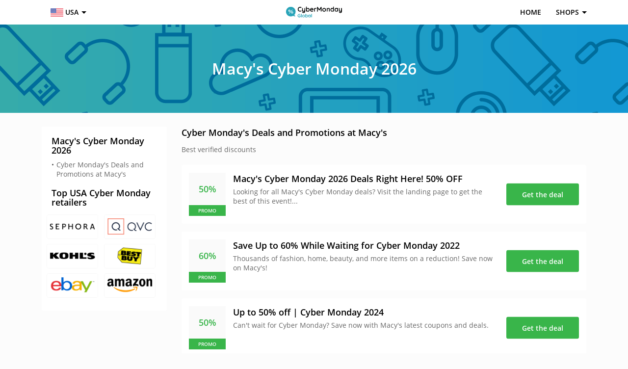

--- FILE ---
content_type: text/html; charset=UTF-8
request_url: https://cybermonday.global/en-us/macys/
body_size: 12810
content:
<!DOCTYPE html><!--[if IE 9]><html class="no-js lt-ie10" lang="en-us"><![endif]--><!--[if gte IE 10]><!--><html class="no-js" lang="en-us"><!--<![endif]--><head><meta charset="utf-8"><meta name="viewport" content="width=device-width, initial-scale=1, maximum-scale=5, user-scalable=yes"><link rel="manifest" href="/manifest/manifest.json"><link rel="apple-touch-icon" sizes="180x180" href="/build/images/cm-favicon.png"><link rel="shortcut icon" sizes="16x16 24x24 32x32 48x48 64x64" href="/build/images/cm-favicon.png"><link rel="mask-icon" href="/build/images/cm-favicon.png" color="#FCFCFC"><meta name="apple-mobile-web-app-title" content="Cyber Monday Global"><meta name="application-name" content="Cyber Monday Global"><meta name="msapplication-TileColor" content="#FCFCFC"><meta name="theme-color" content="#FCFCFC"><link rel="preload" href="https://stats.g.doubleclick.net"><link rel="preload" href="https://www.google.com"><link rel="preload" href="https://www.google.pl"><link rel="preload" href="https://www.google-analytics.com"><title>Macy&#039;s Cyber Monday 2026 USA - Save big! – Cyber-Monday.Global</title><!-- Google Tag Manager --><script>(function(w,d,s,l,i){w[l]=w[l]||[];w[l].push({'gtm.start': new Date().getTime(),event:'gtm.js'});var f=d.getElementsByTagName(s)[0], j=d.createElement(s),dl=l!='dataLayer'?'&l='+l:'';j.async=true;j.src= 'https://www.googletagmanager.com/gtm.js?id='+i+dl;f.parentNode.insertBefore(j,f); })(window,document,'script','dataLayer','GTM-PML9SMR');</script><!-- End Google Tag Manager --><meta name="description" content="Everything about Cyber Monday at Macy&#039;s in USA ⭐ Do you want to know how to save money there on 28.11.2022? Check! – Cyber-Monday.Global"/><link rel="canonical" href="https://cybermonday.global/en-us/macys/"/><meta name="robots" content="noodp"/><meta name="application-name" content="Cyber Monday Global"><link rel="shortcut icon" href=""><link rel="alternate" href="https://cybermonday.global/en-us/macys/" hreflang="en-us"><style>html{font-family:sans-serif;-ms-text-size-adjust:100%;-webkit-text-size-adjust:100%}body{margin:0}aside,figcaption,figure,footer,nav{display:block}a{background-color:transparent}strong{font-weight:700}h1{font-size:2em;margin:.67em 0}figure{margin:1em 40px}button,input{color:inherit;font:inherit;margin:0}button{overflow:visible}button{text-transform:none}button{-webkit-appearance:button}button::-moz-focus-inner,input::-moz-focus-inner{border:0;padding:0}input{line-height:normal}*{-webkit-box-sizing:border-box;-moz-box-sizing:border-box;box-sizing:border-box}:after,:before{-webkit-box-sizing:border-box;-moz-box-sizing:border-box;box-sizing:border-box}html{font-size:10px}body{font-family:"Helvetica Neue",Helvetica,Arial,sans-serif;font-size:14px;line-height:1.42857;color:rgba(0,0,0,.6);background-color:#fff}button,input{font-family:inherit;font-size:inherit;line-height:inherit}a{color:#337ab7;text-decoration:none}figure{margin:0}.img-responsive{display:block;max-width:100%;height:auto}.sr-only{position:absolute;width:1px;height:1px;margin:-1px;padding:0;overflow:hidden;clip:rect(0,0,0,0);border:0}h1,h2,h3,h4{font-family:inherit;font-weight:500;line-height:1.1;color:inherit}h1,h2,h3{margin-top:20px;margin-bottom:10px}h4{margin-top:10px;margin-bottom:10px}h1{font-size:36px}h2{font-size:18px}h3{font-size:18px}h4{font-size:18px}p{margin:0 0 10px}ul{margin-top:0;margin-bottom:10px}ul ul{margin-bottom:0}.cnt{margin-right:auto;margin-left:auto;padding-left:15px;padding-right:15px}.cnt:after,.cnt:before{content:" ";display:table}.cnt:after{clear:both}@media (min-width:768px){.cnt{width:750px}}@media (min-width:992px){.cnt{width:970px}}@media (min-width:1200px){.cnt{width:1170px}}.row{margin-left:-15px;margin-right:-15px}.row:after,.row:before{content:" ";display:table}.row:after{clear:both}.c-bf,.shop-b-brand,.sidebar{position:relative;min-height:1px;padding-left:15px;padding-right:15px}.c-bf,.shop-b-brand,.sidebar{float:left}.c-bf,.shop-b-brand,.sidebar{width:100%}@media (min-width:768px){.c-bf,.shop-b-brand,.sidebar{float:left}.shop-b-brand,.sidebar{width:25%}.c-bf{width:75%}}@media (min-width:992px){.c-bf,.shop-b-brand,.sidebar{float:left}.shop-b-brand,.sidebar{width:25%}.c-bf{width:75%}}.btn{display:inline-block;margin-bottom:0;font-weight:400;text-align:center;vertical-align:middle;touch-action:manipulation;border:1px solid transparent;white-space:nowrap;padding:6px 12px;font-size:14px;line-height:1.42857;border-radius:4px}.fade{opacity:0}.collapse{display:none}.dropdown{position:relative}.dropdown-menu{position:absolute;top:100%;left:0;z-index:1000;display:none;float:left;min-width:160px;padding:5px 0;margin:2px 0 0;list-style:none;font-size:14px;text-align:left;background-color:#fff;border:1px solid #ccc;border:1px solid rgba(0,0,0,.15);border-radius:4px;-webkit-box-shadow:0 6px 12px rgba(0,0,0,.175);box-shadow:0 6px 12px rgba(0,0,0,.175);background-clip:padding-box}.dropdown-menu>li>a{display:block;padding:3px 20px;clear:both;font-weight:400;line-height:1.42857;color:#333;white-space:nowrap}@media (min-width:768px){.navbar-right .dropdown-menu{right:0;left:auto}}.nav{margin-bottom:0;padding-left:0;list-style:none}.nav:after,.nav:before{content:" ";display:table}.nav:after{clear:both}.nav>li{position:relative;display:block}.nav>li>a{position:relative;display:block;padding:10px 15px}.navbar{position:relative;min-height:50px;margin-bottom:20px;border:1px solid transparent}.navbar:after,.navbar:before{content:" ";display:table}.navbar:after{clear:both}@media (min-width:768px){.navbar{border-radius:4px}}.navbar-header:after,.navbar-header:before{content:" ";display:table}.navbar-header:after{clear:both}@media (min-width:768px){.navbar-header{float:left}}.navbar-collapse{overflow-x:visible;padding-right:15px;padding-left:15px;border-top:1px solid transparent;box-shadow:inset 0 1px 0 rgba(255,255,255,.1);-webkit-overflow-scrolling:touch}.navbar-collapse:after,.navbar-collapse:before{content:" ";display:table}.navbar-collapse:after{clear:both}@media (min-width:768px){.navbar-collapse{width:auto;border-top:0;box-shadow:none}.navbar-collapse.collapse{display:block!important;height:auto!important;padding-bottom:0;overflow:visible!important}}.navbar-brand{float:left;padding:15px 15px;font-size:18px;line-height:20px;height:50px}.navbar-brand>img{display:block}.navbar-toggle{position:relative;float:right;margin-right:15px;padding:9px 10px;margin-top:8px;margin-bottom:8px;background-color:transparent;border:1px solid transparent;border-radius:4px}.navbar-toggle .icon-bar{display:block;width:22px;height:2px;border-radius:1px}.navbar-toggle .icon-bar+.icon-bar{margin-top:4px}@media (min-width:768px){.navbar-toggle{display:none}}.navbar-nav{margin:7.5px -15px}.navbar-nav>li>a{padding-top:10px;padding-bottom:10px;line-height:20px}@media (min-width:768px){.navbar-nav{float:left;margin:0}.navbar-nav>li{float:left}.navbar-nav>li>a{padding-top:15px;padding-bottom:15px}}.navbar-nav>li>.dropdown-menu{margin-top:0;border-top-right-radius:0;border-top-left-radius:0}@media (min-width:768px){.navbar-left{float:left!important}.navbar-right{float:right!important;margin-right:-15px}}.navbar-default{background-color:#f8f8f8;border-color:#e7e7e7}.navbar-default .navbar-brand{color:#777}.navbar-default .navbar-nav>li>a{color:#777}.navbar-default .navbar-toggle{border-color:#ddd}.navbar-default .navbar-toggle .icon-bar{background-color:#888}.navbar-default .navbar-collapse{border-color:#e7e7e7}.label{display:inline;padding:.2em .6em .3em;font-size:75%;font-weight:700;line-height:1;color:#fff;text-align:center;white-space:nowrap;vertical-align:baseline;border-radius:.25em}.close{float:right;font-size:21px;font-weight:700;line-height:1;color:#000;text-shadow:0 1px 0 #fff;opacity:.2}button.close{padding:0;background:0 0;border:0;-webkit-appearance:none}.modal{display:none;overflow:hidden;position:fixed;top:0;right:0;bottom:0;left:0;z-index:1050;-webkit-overflow-scrolling:touch;outline:0}.modal-content{position:relative;background-color:#fff;border:1px solid #999;border:1px solid rgba(0,0,0,.2);border-radius:6px;-webkit-box-shadow:0 3px 9px rgba(0,0,0,.5);box-shadow:0 3px 9px rgba(0,0,0,.5);background-clip:padding-box;outline:0}.modal-body{position:relative;padding:15px}@media (min-width:768px){.modal-content{-webkit-box-shadow:0 5px 15px rgba(0,0,0,.5);box-shadow:0 5px 15px rgba(0,0,0,.5)}}.clearfix:after,.clearfix:before{content:" ";display:table}.clearfix:after{clear:both}.pull-right{float:right!important}.pull-left{float:left!important}@-ms-viewport{width:device-width}@media (max-width:767px){.hidden-xs{display:none!important}}@media (min-width:768px) and (max-width:991px){.hidden-sm{display:none!important}}@media (min-width:992px) and (max-width:1199px){.hidden-md{display:none!important}}@media (min-width:1200px){.hidden-lg{display:none!important}}.navbar{border-radius:0;background:#fff;margin-bottom:0;border:none}.navbar .in{max-width:1170px;margin:0 auto;position:relative;z-index:10}@media (min-width:767px){.navbar .in{padding:0 15px;display:flex}}@media (max-width:766px){.navbar-default .navbar-nav{margin:0}}.navbar-default .navbar-nav.navbar-right li.dropdown .dropdown-menu{right:0}@media only screen and (min-width:767px) and (max-width:830px){.navbar-default .navbar-nav.country-nav li.dropdown .dropdown-menu{left:-50px}}@media (min-width:767px){.navbar-default .navbar-nav>li>a{text-transform:uppercase}}.navbar-default .navbar-nav li{background:0 0}.navbar-default .navbar-nav li a{color:#000;font-family:"Open Sans",sans-serif;font-weight:600}@media (min-width:767px){.navbar-default .navbar-nav li a{background:#fff}}.navbar-default .navbar-nav li.dropdown{position:relative}@media (min-width:767px){.navbar-default .navbar-nav li.dropdown>a{padding-right:30px}.navbar-default .navbar-nav li.dropdown>a::after{content:'';width:0;height:0;position:absolute;border:5px solid transparent;right:14px;top:46%;border-top-color:#000}}.navbar-default .navbar-nav li.dropdown .dropdown-menu{display:none}.navbar-default .navbar-nav li.dropdown a{display:flex;align-items:center}.navbar-default .navbar-nav li.dropdown a .current-country{margin-left:4px;line-height:20px}.navbar-default .navbar-nav li.dropdown:before{content:"";display:block;position:absolute;height:9px;width:9px;top:21px;right:15px;transform:rotate(45deg);border-top:2px solid #000;border-right:2px solid #000;padding:0;z-index:10}@media (min-width:767px){.navbar-default .navbar-nav li.dropdown:before{display:none;border-color:#000}}.navbar-default .navbar-nav li.dropdown .dropdown-menu{flex-wrap:wrap;position:absolute;width:100%;float:none;border:0;background:#fff;min-width:690px;padding:25px;right:-125px;border-radius:0}@media only screen and (max-width:480px){.navbar-default .navbar-nav li.dropdown .dropdown-menu{position:relative}}@media only screen and (max-width:480px){.navbar-default .navbar-nav li.dropdown .dropdown-menu{min-width:auto}}@media only screen and (max-width:480px){.navbar-default .navbar-nav li.dropdown .dropdown-menu{padding:15px}}@media only screen and (max-width:768px){.navbar-default .navbar-nav li.dropdown .dropdown-menu{min-width:0;position:static;display:none;border-radius:0 0 2px 2px;box-shadow:0 5px 15px 2px rgba(0,0,0,.075)}}.navbar-default .navbar-nav li.dropdown .dropdown-menu>li{width:25%;padding:6px;display:inline-block}@media only screen and (min-width:480px) and (max-width:660px){.navbar-default .navbar-nav li.dropdown .dropdown-menu>li{width:33.3333%}}@media only screen and (max-width:480px){.navbar-default .navbar-nav li.dropdown .dropdown-menu>li{width:50%}}.navbar-default .navbar-nav li.dropdown .dropdown-menu>li>a{display:block;color:#000;background-color:transparent;padding:0;font-size:12px}.navbar-default .navbar-nav li.dropdown .dropdown-menu>li>a .icon{margin-right:3px;position:relative;top:2px}.navbar-default .navbar-nav li.dropdown.shop-list .dropdown-menu>li{width:20%}@media only screen and (max-width:480px){.navbar-default .navbar-nav li.dropdown.shop-list .dropdown-menu>li{width:33.3333%}}.navbar-default .navbar-nav li.dropdown.shop-list .dropdown-menu>li>a{background-color:transparent}.navbar-default .navbar-nav li.dropdown.shop-list .dropdown-menu>li>a figure{width:100%;position:relative}.navbar-default .navbar-nav li.dropdown.shop-list .dropdown-menu>li>a figure .brand-img-container{display:flex;justify-content:center;align-items:center;flex-wrap:wrap;background-color:#fff;border:1px solid #f1f1f1;padding:10px;height:65px;margin-bottom:6px}.navbar-default .navbar-nav li.dropdown.shop-list .dropdown-menu>li>a figure figcaption{text-align:center;font-size:12px;display:block;margin:5px 0;white-space:initial;line-height:1.4}.navbar-default .navbar-nav a i{margin-left:3px}.navbar-default .navbar-collapse{width:100%;border-color:#f5f5f5}@media (max-width:766px){.navbar-default .navbar-collapse{margin:0 0 0 auto;float:none;min-height:0;background-color:#fff;padding:0}.navbar-default .navbar-collapse li{border-bottom:1px solid #f5f5f5;background-color:#fff}.navbar-default .navbar-collapse li a{font-size:12px;color:#000;padding-top:15px;padding-bottom:15px}}@media (min-width:767px){.navbar-default .navbar-collapse{margin-left:auto;background-color:transparent}}.navbar-brand{padding:0;margin-left:15px}@media (min-width:767px){.navbar-brand{margin-left:0}}.navbar-brand>img{width:114px;height:50px}.navbar-header{height:50px;width:100%;background-color:#fff}@media (min-width:767px){.navbar-header{width:auto}}@media (min-width:767px){.navbar-header{position:absolute;left:50%;transform:translateX(-50%)}}.navbar-header .navbar-toggle{float:right;margin-left:15px;margin-right:5px;border:none;background:0 0}.navbar-header .navbar-toggle .icon-bar{background:#000}.navbar-toggle{border:none;background:0 0!important}.navbar-toggle .icon-bar{width:22px}.navbar-toggle .top-bar{transform:rotate(45deg);transform-origin:10% 10%}.navbar-toggle .middle-bar{opacity:0}.navbar-toggle .bottom-bar{transform:rotate(-45deg);transform-origin:10% 90%}.navbar-toggle.collapsed .top-bar{transform:rotate(0)}.navbar-toggle.collapsed .middle-bar{opacity:1}.navbar-toggle.collapsed .bottom-bar{transform:rotate(0)}*{-webkit-font-smoothing:antialiased;font-smoothing:antialiased;-moz-osx-font-smoothing:grayscale;font-family:"Open Sans",sans-serif;text-rendering:auto;line-height:1.4}:visited{outline:0!important}body,html{padding-top:0!important;background:#fcfcfc;font-family:"Open Sans",sans-serif}ul{padding-left:0}.icon{display:inline-block}.flag-de-at-xs{background-position:-26px -69px;width:26px;height:17px}.flag-de-ch-xs{background-position:-52px -69px;width:26px;height:17px}.flag-de-de-xs{background-position:-93px 0;width:26px;height:17px}.flag-en-us-xs{background-position:-52px -103px;width:26px;height:17px}.flag-es-ar-xs{background-position:-104px -103px;width:26px;height:17px}.flag-es-cl-xs{background-position:0 -120px;width:26px;height:17px}.flag-es-co-xs{background-position:-26px -120px;width:26px;height:17px}.flag-es-es-xs{background-position:-104px -120px;width:26px;height:17px}.flag-es-mx-xs{background-position:-145px 0;width:26px;height:17px}.flag-it-it-xs{background-position:0 -137px;width:26px;height:17px}.flag-pl-pl-xs{background-position:-26px -137px;width:26px;height:17px}.flag-pt-br-xs{background-position:-52px -137px;width:26px;height:17px}.flag-ro-ro-xs{background-position:-104px -137px;width:26px;height:17px}.flag-sv-se-xs{background-position:-104px -154px;width:26px;height:17px}.c-bf-b{display:table;text-align:center;width:100%;margin-bottom:28px;background:#3367b2;background:-moz-linear-gradient(left,#3367b2 0,#5d99d0 53%,#7fc1e8 100%);background:-webkit-linear-gradient(left,#3367b2 0,#5d99d0 53%,#7fc1e8 100%);background:linear-gradient(to right,#3367b2 0,#5d99d0 53%,#7fc1e8 100%);background:url(/build/images/banner-bg.68e55481.png);background-position:center center;background-size:cover;height:110px}@media (min-width:767px){.c-bf-b{height:180px}}.c-bf-b.shop{overflow:hidden}.c-bf-b .in{display:table-cell;vertical-align:middle;text-align:center}.c-bf-b .in h1{color:#fff;font-family:"Open Sans",sans-serif;font-size:20px;font-weight:600;text-transform:Capitalize;margin:0;padding:15px}@media (min-width:767px){.c-bf-b .in h1{font-size:32px}}.c-bf-b .in h1 span{font-size:12px;font-weight:600;text-transform:uppercase;color:#fff;text-align:center;display:block}@media (min-width:767px){.c-bf-b .in h1 span{font-size:18px}}.c-bf{max-width:calc(100% - 230px)}@media only screen and (max-width:768px){.c-bf{padding-left:0;padding-right:0;max-width:100%}}.c-bf .paragraph{margin:28px 0}.c-bf strong{font-weight:600}.c-bf .paragraph h2{margin-top:40px}.c-bf .paragraph h2:first-of-type{margin-top:5px}h2{font-size:18px;font-family:"Open Sans",sans-serif;color:#000;margin-top:0;font-weight:600;line-height:1.4}@media only screen and (max-width:480px){h2{font-size:22px}}h3{font-size:18px;font-family:"Open Sans",sans-serif;color:#000;margin-top:0;margin-bottom:10px;font-weight:600}@media only screen and (max-width:480px){h3{font-size:18px;line-height:1.4}}p{font-size:14px;color:rgba(0,0,0,.6);line-height:1.7;font-weight:300;margin-bottom:20px}p strong{font-weight:600}.go-to-pico{min-height:140px;background:url(/build/images/pico-brand.cf1b50c1.png) no-repeat;background-size:cover;margin:16px 0;text-align:center;float:left;display:flex;align-items:center;width:100%}.go-to-pico .in{vertical-align:middle;padding:5px 25px}@media (min-width:992px){.go-to-pico .in{width:70%}}.go-to-pico .in h4{color:#121212;font-size:18px;font-weight:600;margin-bottom:5px}.go-to-pico .in p{text-align:center;color:#121212;margin-bottom:5px;font-weight:400}.go-to-pico .in .btn{max-width:140px;padding:5px 10px;height:35px}.coupon-row{display:block;float:left;width:100%;background:#fff;border-radius:4px;box-shadow:none;margin-bottom:16px;max-height:120px}@media only screen and (max-width:480px){.coupon-row{max-height:none}}.coupon-row .coupon-label{float:left;box-sizing:content-box;height:83px;padding:16px 15px;width:75px}@media only screen and (max-width:480px){.coupon-row .coupon-label{width:65px}}.coupon-row .coupon-label .label{padding:0;background:#fafafa;position:relative;border-radius:0;width:100%;max-width:100px;display:block;top:0;height:88px}.coupon-row .coupon-label .label em{font-size:18px;color:#39b54a;text-align:center;font-style:normal;font-weight:600;position:absolute;top:50%;transform:translateY(calc(-50% - 11px));left:0;right:0}.coupon-row .coupon-label .label span{position:absolute;bottom:0;left:0;right:0;text-align:center;background:#39b54a;color:#fafafa;border-radius:0;padding:4px;font-size:10px;font-weight:600}@media only screen and (max-width:480px){.coupon-row .coupon-label .label span{font-size:9px}}.coupon-row .in_and_cta{display:flex;width:calc(100% - 105px);float:left;min-height:120px}.coupon-row .in{padding:16px 10px 16px 0;width:75%;float:left}@media only screen and (min-width:480px){.coupon-row .in .in_no-overflow{overflow:hidden;max-height:88px}}.coupon-row .in h3{font-size:18px;font-family:"Open Sans",sans-serif;line-height:normal;color:#000;font-weight:600;margin-bottom:5px}@media only screen and (max-width:480px){.coupon-row .in h3{font-size:14px}}.coupon-row .in p{margin-bottom:0;line-height:1.4}@media only screen and (min-width:480px){.coupon-row .in p{font-size:14px;text-overflow:ellipsis;line-clamp:3;-webkit-line-clamp:3;display:-webkit-box;-webkit-box-orient:vertical;overflow:hidden}}.coupon-row .cta{position:relative;width:25%;padding:15px;float:left}@media only screen and (min-width:768px){.coupon-row .cta{border-left:2px solid #fff}}.coupon-row .cta .cta-box{min-height:auto;position:absolute;top:50%;left:50%;transform:translate(-50%,-50%);width:calc(100% - 30px);display:block}.coupon-row .cta .cta-box .btn{margin-top:0;background-color:#39b54a;color:#fff}.coupon-row.promo{background:#fff5b1}.coupon-row.promo h3{color:#000}.coupon-row.promo .coupon-label .label{background:#e4e4e4}.coupon-row.promo .coupon-label em{color:#e5161e}.coupon-row.promo .coupon-label span{background:#e5161e;color:#fff}.coupon-row.promo .cta{border-color:#fff}.coupon-row.promo .cta .cta-box button.btn{background-color:#e5161e;color:#fff;font-weight:600}@media only screen and (max-width:992px){.coupon-row.promo .cta .cta-box button.btn:after{border-color:#fff}}@media only screen and (max-width:992px){.coupon-row .in{width:calc(100% - 40px)}.coupon-row .cta{width:45px;border-left:none}.coupon-row .cta .cta-box{right:0;width:40px;left:auto;transform:translateY(-50%)}.coupon-row .cta .cta-box .btn{font-size:0;position:relative}.coupon-row .cta .cta-box .btn:after{content:'';display:inline-block;position:absolute;top:50%;left:45%;width:14px;height:14px;background:0 0;border-top:2px solid #fff;border-right:2px solid #fff;text-decoration:none;transform:translate(-50%,-50%) rotate(45deg);z-index:1}}.sidebar{position:sticky;top:10px;min-width:230px;margin-bottom:25px}.sidebar-in{overflow-x:hidden;word-break:break-word;max-height:calc(100vh - 20px);overflow-y:auto;background-color:#fff;border-radius:4px;padding:0 20px 1px}.sidebar-in::-webkit-scrollbar-track{-webkit-box-shadow:inset 0 0 6px rgba(0,0,0,.3);background-color:#f5f5f5}.sidebar-in::-webkit-scrollbar{width:5px;background-color:#f5f5f5}.sidebar-in::-webkit-scrollbar-thumb{background-color:#2aa4b8}.sidebar h3{font-size:18px;font-family:"Open Sans",sans-serif;color:#000;padding-top:20px;padding-bottom:10px;font-weight:600;margin-bottom:0}@media only screen and (max-width:480px){.sidebar h3{font-size:14px}}.sidebar a{color:rgba(0,0,0,.6)}.sidebar .a-nav{margin-bottom:0}.sidebar .a-nav li{margin-top:10px}.sidebar .a-nav li:first-of-type{margin-top:0}.sidebar .a-nav li .list-element{position:relative;padding-left:10px;display:block}.sidebar .a-nav li .list-element:before{content:"";border-radius:100%;position:absolute;background:rgba(0,0,0,.6);top:8px;left:1px;width:3px;height:3px}.sidebar .a-nav li span{color:rgba(0,0,0,.6);font-size:14px}.sidebar .country-list li{list-style:none;margin-top:10px}.sidebar .country-list li:first-of-type{margin-top:0}.sidebar .brand-list{padding:5px}.sidebar .brand-list li{list-style:none;width:45%;margin-right:5%;height:50px;border:1px solid #f7f7f7;border-radius:4px;display:table;float:left;margin-bottom:10px}.sidebar .brand-list li a{display:table-cell;vertical-align:middle;padding:5px;border-radius:4px}.sidebar .brand-list li:nth-child(2n){margin-right:0}.sidebar .country-flag-link{list-style:none}.sidebar .country-flag-link li{min-height:41px;margin:5px 0 5px 0}.sidebar .country-flag-link li a{display:flex}.sidebar .country-flag-link li .icon{margin-top:2px;margin-right:8px}.sidebar .country-flag-link li span{line-height:1.3}.shop-b-brand{display:none}@media (min-width:767px){.shop-b-brand{display:block}}.shop-b-brand .in{border-radius:4px 4px 0 0;background:#fff;padding:15px;width:100%;margin:0 auto}@media only screen and (max-width:480px){.shop-b-brand .in{margin-bottom:28px;padding:15px}}.shop-b-brand .in .shop{display:table;height:120px;width:100%;border:1px solid #f1f1f1;border-radius:4px}.shop-b-brand .in .shop-brand{display:table-cell;vertical-align:middle}.shop-b-brand .in .shop-brand img{display:block;margin:0 auto;padding:20px}.btn{width:100%;height:45px;max-width:240px;margin:0 auto;border-radius:4px;font-weight:600;display:flex;align-items:center;justify-content:center}.btn.red{background:#e5161e;color:#fff}.btn.green{background:#2e8818;color:#fff;line-height:26px}.btn.blue{background:#0141a0;color:#fff}.btn.grey{background:#464646;color:#fff}.vertical-alignment-helper{display:table;height:100%;width:100%}.vertical-align-center{display:table-cell;vertical-align:middle;padding-left:5px;padding-right:5px}.promo-modal .modal-content{border-radius:0;padding:0;max-width:600px;margin:auto;background-color:#fff}.promo-modal .modal-content .close{position:absolute;right:15px;top:5px;z-index:100;opacity:1}.promo-modal .modal-content .close span{color:#000}.promo-modal .modal-content .modal-body{padding:0 15px 0 15px}.promo-modal .modal-content .modal-body .coupon-row{border:none;border-radius:0;box-shadow:none;height:auto;max-height:none;margin-bottom:0;padding-bottom:20px;background-color:#fff}.promo-modal .modal-content .modal-body .coupon-row .coupon-label{float:left;padding:16px 15px;width:90px}.promo-modal .modal-content .modal-body .coupon-row .coupon-label .label{top:0;padding:0;border-radius:4px}.promo-modal .modal-content .modal-body .coupon-row .coupon-label .label em{font-size:22px;color:#39b54a;text-align:center;font-style:normal;font-weight:600;position:absolute;top:50%;transform:translateY(calc(-50% - 11px));left:0;right:0;margin-top:0}.promo-modal .modal-content .modal-body .coupon-row .coupon-label .label span{position:absolute;bottom:0;left:0;right:0;text-align:center;background:#39b54a;color:#fafafa;border-radius:0 0 4px 4px;padding:4px;font-size:12px;font-weight:600}.promo-modal .modal-content .modal-body .coupon-row .in{width:calc(100% - 120px);float:left;padding:16px 10px 0 0}.promo-modal .modal-content .modal-body .coupon-row .in h3{font-size:18px;font-family:"Open Sans",sans-serif;color:#000;font-weight:600;margin-bottom:5px;padding-right:15px}@media only screen and (max-width:480px){.promo-modal .modal-content .modal-body .coupon-row .in h3{font-size:14px}}.promo-modal .modal-content .modal-body .coupon-row .in p{line-height:20px;margin-bottom:0}@media only screen and (max-width:480px){.promo-modal .modal-content .modal-body .coupon-row .in p{font-size:12px}}.promo-modal .modal-content .modal-body .mod-in{background:#fcfcfc;padding:15px 15px 30px 15px;float:left;width:100%;margin-top:0}.promo-modal .modal-content .modal-body .mod-in p{text-align:center;max-width:400px;display:block;margin:15px auto 20px auto}.promo-modal .modal-content .modal-body .mod-in .copy-code{text-align:center;max-width:300px;margin:0 auto 20px auto}.promo-modal .modal-content .modal-body .mod-in .copy-code .form-control{border-radius:4px 0 0 4px;border:none;padding:10px;height:45px;text-align:center;font-weight:600;width:calc(100% - 100px);float:left;color:#3e3e3e}.promo-modal .modal-content .modal-body .mod-in .copy-code .input-group-btn{width:100px;float:left}.promo-modal .modal-content .modal-body .mod-in .copy-code .input-group-btn .btn{border-radius:0 4px 4px 0;background:#000;color:#fff;font-weight:600;width:100%}.promo-modal .modal-content .modal-body .mod-in>.btn{display:flex;align-items:center;justify-content:center;max-width:300px;background-color:#39b54a;font-weight:600}.f-bf{background:#fff;padding:25px 0;float:left;width:100%;z-index:200;position:relative}.f-bf>.cnt{display:flex;align-items:center}@media only screen and (max-width:480px){.f-bf>.cnt{flex-direction:column}}.f-bf .cpr{color:#000;font-weight:600;margin-bottom:0;font-size:14px}.f-bf .f-nav{padding-left:0;list-style:none}.f-bf .f-nav li{display:inline-block;list-style:none;position:relative;padding-left:8px;margin-right:5px}.f-bf .f-nav li:before{content:'';display:block;width:1px;height:10px;position:absolute;left:1px;top:50%;transform:translateY(-50%);background:#6e6e6e}.f-bf .f-nav li a{color:rgba(0,0,0,.6);font-size:14px}.f-bf .f-nav li:first-child{padding-left:0}.f-bf .f-nav li:first-child:before{display:none}.f-bf .footer-info{flex-grow:3;margin-right:10px;padding:10px 0}@media only screen and (max-width:480px){.f-bf .footer-info{text-align:center}}.f-bf .footer-info .f-nav{margin-bottom:0}.f-bf .f-brand{padding:10px 0;text-align:center;flex-grow:1}.f-bf .f-brand img{width:100px}.scroll-to-top{position:fixed;right:10px;bottom:10px;padding:6px 17px;z-index:60;border:0;border-radius:3px;background-color:#aeaeae;font-size:20px;color:#fff;text-align:center;display:none}.scroll-to-top:before{content:'';display:inline-block;width:8px;height:8px;background:0 0;border-top:1px solid #fff;border-right:1px solid #fff;text-decoration:none;transform:rotate(-45deg);transform-origin:center}.register-banner{background:linear-gradient(90deg,#260202 0,#7a221d 48.99%,#260202 100%),#000;border:4px dashed #d93733;border-radius:4px;padding:10px 20px 30px 20px;display:flex;flex-direction:column;align-items:center;background-clip:padding-box;margin-bottom:22px;box-shadow:0 12px 22px -10px #260202}@media (min-width:1279px){.register-banner{padding:0 27px;flex-direction:row;justify-content:space-between}}.register-banner-img{min-height:129px;width:122px;height:129px;background:url(/build/images/cm-icon.e69696e6.svg);background-repeat:no-repeat;background-size:100% 100%;background-position:center;margin:8px 0}@media (min-width:1279px){.register-banner-img{margin-right:10px;max-height:145px}}.register-banner-desc{margin-top:10px;font-size:16px;color:#fff;line-height:24px;text-align:center;max-width:315px}@media (min-width:1279px){.register-banner .register-banner-desc{text-align:left;margin-right:auto}}.register-banner-btn{color:#000;background:radial-gradient(65% 65% at 50% 35%,#fffabf 0,#ffe900 100%),#d93733;border-radius:4px;border:none;text-align:center;padding:13px 24px;font-size:14px;font-weight:600;position:relative}.register-banner-btn::before{position:absolute;top:0;left:-45px;content:url(/build/images/before-left.a074737d.svg);width:40px;height:40px}.register-banner-btn::after{position:absolute;bottom:0;right:-45px;content:url(/build/images/after-right.067bb26a.svg);width:40px;height:40px}@media (min-width:1279px){.register-banner .register-banner-btn::before{top:-40px;left:-15px;content:url(/build/images/before-top.17eb2cb3.svg)}}@media (min-width:1279px){.register-banner .register-banner-btn::after{bottom:-45px;right:-10px;content:url(/build/images/after-bottom.2a55b12c.svg)}}</style></head><body itemscope
          itemtype="http://schema.org/WebPage"
              ><!-- Google Tag Manager (noscript) --><noscript><iframe src="https://www.googletagmanager.com/ns.html?id=GTM-PML9SMR" height="0" width="0" style="display:none;visibility:hidden"></iframe></noscript><!-- End Google Tag Manager (noscript) --><nav class="navbar navbar-default" dir="ltr"><div class="in"><!-- Brand and toggle get grouped for better mobile display --><div class="navbar-header"><button type="button" class="navbar-toggle collapsed" data-toggle="collapse" data-target="#bs-example-navbar-collapse-1" aria-expanded="false"><span class="sr-only">Toggle navigation</span><span class="icon-bar top-bar"></span><span class="icon-bar middle-bar"></span><span class="icon-bar bottom-bar"></span></button><a class="navbar-brand" href="/en-us"><img src="/build/images/cm-logo.94f14bff.svg" alt="Cyber Monday Global" title="Cyber Monday Global" class=""></a></div><!-- Collect the nav links, forms, and other content for toggling --><div class="collapse navbar-collapse" id="bs-example-navbar-collapse-1"><ul class="nav navbar-nav navbar-right"><li><a href="/en-us">
                                                    Home
                                            </a></li><li class="dropdown shop-list"><a href="#" class="dropdown-toggle" data-toggle="dropdown" role="button" aria-haspopup="true" aria-expanded="true">Shops</a><ul class="dropdown-menu"><li><a href="/en-us/walmart/"><figure class="brand"><div class="brand-img-container"><img alt="Walmart" class="lozad img-responsive" data-src="https://cybermonday.global/upload/en-us/shops/logotypes/thumb_100/walmart.png"></div><figcaption>Walmart</figcaption></figure></a></li><li><a href="/en-us/macys/"><figure class="brand"><div class="brand-img-container"><img alt="Macy&#039;s" class="lozad img-responsive" data-src="https://cybermonday.global/upload/en-us/shops/logotypes/thumb_100/macys.png"></div><figcaption>Macy&#039;s</figcaption></figure></a></li><li><a href="/en-us/sephora/"><figure class="brand"><div class="brand-img-container"><img alt="Sephora" class="lozad img-responsive" data-src="https://cybermonday.global/upload/en-us/shops/logotypes/thumb_100/sephora.png"></div><figcaption>Sephora</figcaption></figure></a></li><li><a href="/en-us/amazon/"><figure class="brand"><div class="brand-img-container"><img alt="Amazon" class="lozad img-responsive" data-src="https://cybermonday.global/upload/en-us/shops/logotypes/thumb_100/amazon.png"></div><figcaption>Amazon</figcaption></figure></a></li><li><a href="/en-us/kohls/"><figure class="brand"><div class="brand-img-container"><img alt="Kohl&#039;s" class="lozad img-responsive" data-src="https://cybermonday.global/upload/en-us/shops/logotypes/thumb_100/kohls.png"></div><figcaption>Kohl&#039;s</figcaption></figure></a></li><li><a href="/en-us/ulta/"><figure class="brand"><div class="brand-img-container"><img alt="Ulta" class="lozad img-responsive" data-src="https://cybermonday.global/upload/en-us/shops/logotypes/thumb_100/ulta.png"></div><figcaption>Ulta</figcaption></figure></a></li><li><a href="/en-us/nike/"><figure class="brand"><div class="brand-img-container"><img alt="Nike" class="lozad img-responsive" data-src="https://cybermonday.global/upload/en-us/shops/logotypes/thumb_100/nike.png"></div><figcaption>Nike</figcaption></figure></a></li><li><a href="/en-us/bed-bath-and-beyond/"><figure class="brand"><div class="brand-img-container"><img alt="Bed Bath and Beyond" class="lozad img-responsive" data-src="https://cybermonday.global/upload/en-us/shops/logotypes/thumb_100/bed-bath-and-beyond.png"></div><figcaption>Bed Bath and Beyond</figcaption></figure></a></li><li><a href="/en-us/best-buy/"><figure class="brand"><div class="brand-img-container"><img alt="Best Buy" class="lozad img-responsive" data-src="https://cybermonday.global/upload/en-us/shops/logotypes/thumb_100/best-buy.png"></div><figcaption>Best Buy</figcaption></figure></a></li><li><a href="/en-us/ebay/"><figure class="brand"><div class="brand-img-container"><img alt="eBay" class="lozad img-responsive" data-src="https://cybermonday.global/upload/en-us/shops/logotypes/thumb_100/ebay.png"></div><figcaption>eBay</figcaption></figure></a></li><li><a href="/en-us/qvc/"><figure class="brand"><div class="brand-img-container"><img alt="QVC" class="lozad img-responsive" data-src="https://cybermonday.global/upload/en-us/shops/logotypes/thumb_100/qvc.png"></div><figcaption>QVC</figcaption></figure></a></li></ul></li></ul><ul class="nav navbar-nav navbar-left country-nav"><li class="dropdown"><a href="#" class="dropdown-toggle" data-toggle="dropdown" role="button" aria-haspopup="true" aria-expanded="false"><i class="icon flag-en-us-xs"></i><span class="current-country">USA</span></a><ul class="dropdown-menu"><li><a href="/en-ae/"><i class="icon flag-en-ae-xs"></i> UAE
                                        </a></li><li><a href="/es-ar/"><i class="icon flag-es-ar-xs"></i> Argentina
                                        </a></li><li><a href="/de-at/"><i class="icon flag-de-at-xs"></i> Österreich
                                        </a></li><li><a href="/en-au/"><i class="icon flag-en-au-xs"></i> Australia
                                        </a></li><li><a href="/pt-br/"><i class="icon flag-pt-br-xs"></i> Brasil
                                        </a></li><li><a href="/de-ch/"><i class="icon flag-de-ch-xs"></i> Schweiz
                                        </a></li><li><a href="/es-cl/"><i class="icon flag-es-cl-xs"></i> Chile
                                        </a></li><li><a href="/es-co/"><i class="icon flag-es-co-xs"></i> Colombia
                                        </a></li><li><a href="/cs-cz/"><i class="icon flag-cs-cz-xs"></i> Česká Republika
                                        </a></li><li><a href="/de-de/"><i class="icon flag-de-de-xs"></i> Deutschland
                                        </a></li><li><a href="/es-es/"><i class="icon flag-es-es-xs"></i> España
                                        </a></li><li><a href="/fi-fi/"><i class="icon flag-fi-fi-xs"></i> Suomi
                                        </a></li><li><a href="/el-gr/"><i class="icon flag-el-gr-xs"></i> Ελλάδα
                                        </a></li><li><a href="/en-hk/"><i class="icon flag-en-hk-xs"></i> Hong Kong
                                        </a></li><li><a href="/hu-hu/"><i class="icon flag-hu-hu-xs"></i> Magyarország
                                        </a></li><li><a href="/id-id/"><i class="icon flag-id-id-xs"></i> Indonesia
                                        </a></li><li><a href="/en-ie/"><i class="icon flag-en-ie-xs"></i> Ireland
                                        </a></li><li><a href="/en-in/"><i class="icon flag-en-in-xs"></i> India
                                        </a></li><li><a href="/it-it/"><i class="icon flag-it-it-xs"></i> Italia
                                        </a></li><li><a href="/es-mx/"><i class="icon flag-es-mx-xs"></i> México
                                        </a></li><li><a href="/en-my/"><i class="icon flag-en-my-xs"></i> Malaysia
                                        </a></li><li><a href="/en-ng/"><i class="icon flag-en-ng-xs"></i> Nigeria
                                        </a></li><li><a href="/es-pe/"><i class="icon flag-es-pe-xs"></i> Perú
                                        </a></li><li><a href="/en-ph/"><i class="icon flag-en-ph-xs"></i> Philippines
                                        </a></li><li><a href="/pl-pl/"><i class="icon flag-pl-pl-xs"></i> Polska
                                        </a></li><li><a href="/pt-pt/"><i class="icon flag-pt-pt-xs"></i> Portugal
                                        </a></li><li><a href="/ro-ro/"><i class="icon flag-ro-ro-xs"></i> România
                                        </a></li><li><a href="/ru-ru/"><i class="icon flag-ru-ru-xs"></i> Россия
                                        </a></li><li><a href="/en-sa/"><i class="icon flag-en-sa-xs"></i> Saudi Arabia
                                        </a></li><li><a href="/en-sg/"><i class="icon flag-en-sg-xs"></i> Singapore
                                        </a></li><li><a href="/sk-sk/"><i class="icon flag-sk-sk-xs"></i> Slovensko
                                        </a></li><li><a href="/th-th/"><i class="icon flag-th-th-xs"></i> ไทย
                                        </a></li><li><a href="/tr-tr/"><i class="icon flag-tr-tr-xs"></i> Türkiye
                                        </a></li><li><a href="/ru-ua/"><i class="icon flag-ru-ua-xs"></i> Украина
                                        </a></li><li><a href="/vi-vn/"><i class="icon flag-vi-vn-xs"></i> Việt Nam
                                        </a></li><li><a href="/en-za/"><i class="icon flag-en-za-xs"></i> South Africa
                                        </a></li><li><a href="/en-us/"><i class="icon flag-en-us-xs"></i> USA
                                        </a></li><li><a href="/en-ca/"><i class="icon flag-en-ca-xs"></i> Canada
                                        </a></li><li><a href="/en-nz/"><i class="icon flag-en-nz-xs"></i> New Zealand
                                        </a></li></ul></li></ul></div></div></nav><div class="c-bf-b shop"><div class="in"><h1>Macy's Cyber Monday 2026</h1></div></div><div class="cnt"><div class="shop-b-brand pull-left s-sidebar hidden-sm hidden-md hidden-lg"><div class="in"><figure class="shop" style="background:#fff;"><div class="shop-brand"><img alt="Macy&#039;s" class="img-responsive" src="https://cybermonday.global/upload/en-us/shops/logotypes/thumb_200/macys.png"></div></figure></div></div><div id="shopOfferDiv"
                     class="c-bf pull-right"
                     data-url="/en-us/"><div class="c-bf-in br-top"><h2 id="header1">Cyber Monday&#039;s Deals and Promotions at Macy&#039;s</h2><p>Best verified discounts</p><div class="c-offer coupon-row type-promo"
     data-offer-id="210"
     data-url="/en-us/modal/210/"><figure class="coupon-label"><div class="label"><em>50%</em><span>PROMO</span></div></figure><div class="in_and_cta"><div class="in"><div class="in_no-overflow"><h3>Macy&#039;s Cyber Monday 2026 Deals Right Here! 50% OFF</h3><p>Looking for all Macy&#039;s Cyber Monday deals? Visit the landing page to get the best of this event!...</p></div></div><div class="cta"><div class="cta-box"><button class="btn  green">Get the deal</button></div></div></div></div><div class="c-offer coupon-row type-promo"
     data-offer-id="211"
     data-url="/en-us/modal/211/"><figure class="coupon-label"><div class="label"><em>60%</em><span>PROMO</span></div></figure><div class="in_and_cta"><div class="in"><div class="in_no-overflow"><h3>Save Up to 60% While Waiting for Cyber Monday 2022</h3><p>Thousands of fashion, home, beauty, and more items on a reduction! Save now on Macy&#039;s!</p></div></div><div class="cta"><div class="cta-box"><button class="btn  green">Get the deal</button></div></div></div></div><div class="c-offer coupon-row type-promo"
     data-offer-id="212"
     data-url="/en-us/modal/212/"><figure class="coupon-label"><div class="label"><em>50%</em><span>PROMO</span></div></figure><div class="in_and_cta"><div class="in"><div class="in_no-overflow"><h3>Up to 50% off | Cyber Monday 2024</h3><p>Can&#039;t wait for Cyber Monday? Save now with Macy&#039;s latest coupons and deals.</p></div></div><div class="cta"><div class="cta-box"><button class="btn  green">Get the deal</button></div></div></div></div><div class="c-offer coupon-row type-promo"
     data-offer-id="273"
     data-url="/en-us/modal/273/"><figure class="coupon-label"><div class="label"><em>30%</em><span>CODE</span></div></figure><div class="in_and_cta"><div class="in"><div class="in_no-overflow"><h3>Score a discount of up to 30% using our promotional code | Macy&#039;s Cyber Monday 2026</h3><p>Unlock savings of up to 30% with our exclusive discount code! Transform your online shopping...</p></div></div><div class="cta"><div class="cta-box"><button class="btn  green">Reveal the code</button></div></div></div></div><div class="c-offer coupon-row type-promo"
     data-offer-id="287"
     data-url="/en-us/modal/287/"><figure class="coupon-label"><div class="label"><em>-60%</em><span>PROMO</span></div></figure><div class="in_and_cta"><div class="in"><div class="in_no-overflow"><h3>Score a whopping 60% discount on Cyber Monday bargains | Macy&#039;s</h3><p>Get ready to snag 60% off this Cyber Monday! Utilize our website&#039;s incredible discount codes,...</p></div></div><div class="cta"><div class="cta-box"><button class="btn  green">Get the deal</button></div></div></div></div><div class="go-to-pico jump-to-picodi" data-picodi-lang="us"
     data-picodi-shop="macys"     data-site="Cyber-Monday"><div class="in"><h4>Discounts to Macy&#039;s at Picodi.com</h4><p>Coupons, promo codes and deals for Macy's and other brands available throughout the year
        </p><button class="btn red">Go to Picodi</button></div></div><div class="paragraph"><h2>When is Cyber Monday 2023 at Macy's? Does the store offer any special discounts for its customers during the event?</h2><p>
The most discount-packed day during the Macy's Cyber Monday event will, for sure, be Monday, November 27. It is then that you will be most likely to find many different offers, sprinkled around all the product categories that the shop has to offer to its customers. It is certain that the brand will come up with a lot of options so that any visitor can find something for him or herself.
</p><h2>When do the Cyber Monday’s promotions start and when do they end on Macy's?</h2><p>
Macy's Cyber Monday sometimes begins on the Sunday preceding the event. It's common for the store to extend the promotion period to get more customers, which helps with sales during this crucial time. There is a vast choice of deals to check out, including fashion, accessories, home utilities, home decor items, and even electronics! Everyone should be able to find something special there, without any problems. Most deals go live on Monday, but some of them can start even on Tuesday. It's worth noting that some deals might be available only for a certain period of time, so it's important to check them out as quickly and as thoroughly as possible.
</p><h2>The most important information about the Cyber Monday sales at Macy's? What should I pay attention to and watch out for?</h2><p>
As mentioned before, some deals may begin at a certain hour. It's important to know the details earlier, so that no promotion goes unnoticed. Finding your perfect opportunity is not that hard, but preparation is key. Check out the store and the special Cyber Monday offer earlier to collect all the info you need for a few days before the big date. List all the products you need or want, simple as that. Then add them to your basket at the proper moment to get the most of the chosen deal. And that's it! Also, it is important to check the exact price during checkout because it may go up while you are making your purchase due to the limited quantity or time. Be quick but also precise when it comes to your Cyber Monday shopping at Macy's. That is the best way to save money worry-free during the special event.
</p><h2>How much can I save during Cyber Monday at Macy's?</h2><p>
The more you spend, the more you save - discounts basically always come down to that. That is because some specific offers require higher spending in order to reach a higher markdown percentage. This well-known selling tactic is incorporated into the campaigns of many stores. On the other hand, Macy's likes to use strict discount rules. Deals varying between 20% and 60% can easily be found on items that cost both little and a lot, are both super-popular and lesser-known. The best way to save the most at Macy's is to simply read this article and prepare a step-by-step shopping spree plan.
</p><h2>What were the highest QVC Cyber Monday discounts during the previous years?</h2><p>
A basic discount at Macy's during the previous years has been around 50%-60%, so it is possible to see it again this year. As far as records go, the biggest bargain was as high as 80% off on selected items, so it will most probably repeat in 2023. Depending on the type of item you would like to buy, you can get it at any price between "much less" and "dirt cheap". Hence, even if you are planning on spending only a small amount of money, you might end up with quite a few new things bought during Macy's Cyber Monday.
</p><h2>How do I find the best Cyber Monday bargains from Macy's?</h2><p>
The first source of info to check in detail should definitely be the Macy's webpage. The store will probably set up a special subpage just for the event and maybe publish a catalog with all the offers bundled together. It is a common practice to make it easy for a customer, because the best way to attract any visitor is good advertising. It's also worth noting that many stores send their newsletter with the most common deals and any upcoming events. Therefore, a great tactic would be to become a subscriber before the Cyber Monday event comes up. Depending on the store and its main target, it's also important to choose a handful of blogs or social media pages that are connected to the type of products you are most into. They should prepare a deal summary and provide you with awesome shopping options a few days early.
</p><h2>Can I save money from shopping at Macy's, even after Cyber Monday ends?</h2><p>
Of course you can. Check out and shop in the Sale & Clearance section. Sign up for the newsletter and obtain a 25% discount on your first order. Save money on delivery fees! There are many more offers to choose from. Have a look at the section marked Limited-Time Special, which is filled with short-term promos on select products up to half price. Visit Macy's regularly and score the deals, they are fleeting!
</p><h2>What other similar shops have the best Cyber Monday deals?</h2><p>
Macy's is a shop specialized in fashion, home decor and utilities, but it also offers some of the most common home electronics. The most valuable competitor to visit is, obviously, <a href="https://cybermonday.global/en-us/walmart">Walmart</a>, but you should also check <a href="https://cybermonday.global/en-us/kohls">Kohl's</a>, as it covers a lot of the fashion territory right now.
</p></div></div></div><aside class="sidebar pull-left hidden-xs"><div class="sidebar-in s-item"><h3>Macy's Cyber Monday 2026</h3><ul class="a-nav country-list"><li><span class="list-element slideTo" data-dest="header1"> Cyber Monday&#039;s Deals and Promotions at Macy&#039;s </span></li></ul><h3>Top USA Cyber Monday retailers</h3><div class="row"><ul class="brand-list clearfix"><li><a href="/en-us/sephora/"
                                               title="Cyber Monday sephora" style="background:#fff;"><img alt="Cyber Monday Sephora"
                                                     class="lozad img-responsive"
                                                     data-src="https://cybermonday.global/upload/en-us/shops/logotypes/thumb_100/sephora.png"></a></li><li><a href="/en-us/qvc/"
                                               title="Cyber Monday qvc" style="background:#fff;"><img alt="Cyber Monday QVC"
                                                     class="lozad img-responsive"
                                                     data-src="https://cybermonday.global/upload/en-us/shops/logotypes/thumb_100/qvc.png"></a></li><li><a href="/en-us/kohls/"
                                               title="Cyber Monday kohls" style="background:#fff;"><img alt="Cyber Monday Kohl&#039;s"
                                                     class="lozad img-responsive"
                                                     data-src="https://cybermonday.global/upload/en-us/shops/logotypes/thumb_100/kohls.png"></a></li><li><a href="/en-us/best-buy/"
                                               title="Cyber Monday best-buy" style="background:#fff;"><img alt="Cyber Monday Best Buy"
                                                     class="lozad img-responsive"
                                                     data-src="https://cybermonday.global/upload/en-us/shops/logotypes/thumb_100/best-buy.png"></a></li><li><a href="/en-us/ebay/"
                                               title="Cyber Monday ebay" style="background:#fff;"><img alt="Cyber Monday eBay"
                                                     class="lozad img-responsive"
                                                     data-src="https://cybermonday.global/upload/en-us/shops/logotypes/thumb_100/ebay.png"></a></li><li><a href="/en-us/amazon/"
                                               title="Cyber Monday amazon" style="background:#fff;"><img alt="Cyber Monday Amazon"
                                                     class="lozad img-responsive"
                                                     data-src="https://cybermonday.global/upload/en-us/shops/logotypes/thumb_100/amazon.png"></a></li></ul></div></div></aside></div><!-- Modal --><div class="promo-modal modal fade" id="offerModal" tabindex="-1" role="dialog" aria-hidden="true"><div class="vertical-alignment-helper"><div class="vertical-align-center"><div class="modal-dialog-centered" role="document"><div class="modal-content"><button type="button" class="close" data-dismiss="modal" aria-label="Close"><span aria-hidden="true">&times;</span></button><div class="modal-body"><div class="row"><div class="coupon-row type-promo"><figure class="coupon-label"><div class="label"><em id="omValue"></em><span id="omType"></span></div></figure><div class="in"><h3 id="omTitle"></h3><p id="omDescription"></p></div></div><div class="mod-in"><p id="omOfferDescription"></p><div id="omCodeDiv" class="copy-code clearfix"><input id="omCodeInput" type="text" class="form-control" value="" placeholder=""><span class="input-group-btn"><button id="omCodeCopyButton"
                                                class="btn grey"
                                                type="button"
                                                data-clipboard-target="#omCodeInput"
                                                data-translation-copied="Code has been copied to the clipboard!"
                                                data-translation-not-copied="Code has not been copied to the clipboard!"
                                        >
                                            Copy
                                        </button></span></div><a id="omGoBtn" class="btn green" href="#"></a></div></div></div></div></div></div></div></div><!-- Modal --><div class="promo-modal modal fade" id="offerModal" tabindex="-1" role="dialog" aria-hidden="true"><div class="vertical-alignment-helper"><div class="vertical-align-center"><div class="modal-dialog-centered" role="document"><div class="modal-content"><button type="button" class="close" data-dismiss="modal" aria-label="Close"><span aria-hidden="true">&times;</span></button><div class="modal-body"><div class="row"><div class="coupon-row type-promo"><figure class="coupon-label"><div class="label"><em id="omValue"></em><span id="omType"></span></div></figure><div class="in"><h3 id="omTitle"></h3><p id="omDescription"></p></div></div><div class="mod-in"><p id="omOfferDescription"></p><div id="omCodeDiv" class="copy-code clearfix"><input id="omCodeInput" type="text" class="form-control" value="" placeholder=""><span class="input-group-btn"><button id="omCodeCopyButton"
                                                class="btn grey"
                                                type="button"
                                                data-clipboard-target="#omCodeInput"
                                                data-translation-copied="Code has been copied to the clipboard!"
                                                data-translation-not-copied="Code has not been copied to the clipboard!"
                                        >
                                            Copy
                                        </button></span></div><a id="omGoBtn" class="btn green" href="#"></a></div></div></div></div></div></div></div></div><footer class="f-bf"><div class="cnt"><div class="footer-info"><p class="cpr">Cyber Monday Global © 2026 Picodi.com, All Rights Reserved</p><ul class="f-nav"><li><a href="https://www.picodi.com/us/pages/terms" target="_blank" rel="noopener">Terms of Use</a></li><li><a href="https://www.picodi.com/us/pages/privacy" target="_blank" rel="noopener">Privacy Policy</a></li><li><a href="https://www.picodi.com/us/contact" target="_blank" rel="noopener">Contact</a></li></ul></div><div class="f-brand"><img class="lozad" data-src="/build/images/logo_svg.eb4858a0.svg" alt="picodi"></div></div></footer><button class="scroll-to-top" id="scroll-to-top" aria-label="Scroll to top"></button></body></html><script type="text/javascript">
            !function(e){"use strict";var t=function(t,n,o){function i(e){return d.body?e():void setTimeout(function(){i(e)})}
                var r,d=e.document,a=d.createElement("link"),l=o||"all";if(n)r=n;else{var f=(d.body||d.getElementsByTagName("head")[0]).childNodes;r=f[f.length-1]}
                var s=d.styleSheets;a.rel="stylesheet",a.href=t,a.media="only x",i(function(){r.parentNode.insertBefore(a,n?r:r.nextSibling)});var u=function(e){for(var t=a.href,n=s.length;n--;)if(s[n].href===t)return e();setTimeout(function(){u(e)})};return a.addEventListener&&a.addEventListener("load",function(){this.media=l}),a.onloadcssdefined=u,u(function(){a.media!==l&&(a.media=l)}),a};"undefined"!=typeof exports?exports.loadCSS=t:e.loadCSS=t}("undefined"!=typeof global?global:this),function(e){var t=function(t,n){"use strict";var o=e.document.getElementsByTagName("script")[0],i=e.document.createElement("script");return i.src=t,i.async=!0,o.parentNode.insertBefore(i,o),n&&"function"==typeof n&&(i.onload=n),i};"undefined"!=typeof module?module.exports=t:e.loadJS=t}("undefined"!=typeof global?global:this);

                            loadCSS("/build/prod/css/country_shop-cm.5b1d0a14.css");
            
            loadJS("/build/prod/js/main.5b1d0a14.js");
        </script>

--- FILE ---
content_type: text/css
request_url: https://cybermonday.global/build/prod/css/country_shop-cm.5b1d0a14.css
body_size: 18281
content:
@font-face{font-family:Open Sans;font-style:normal;font-weight:400;font-display:swap;src:local("Open Sans Regular"),local("OpenSans-Regular"),url(https://fonts.gstatic.com/s/opensans/v18/mem8YaGs126MiZpBA-UFWJ0bbck.woff2) format("woff2");unicode-range:u+0460-052f,u+1c80-1c88,u+20b4,u+2de0-2dff,u+a640-a69f,u+fe2e-fe2f}@font-face{font-family:Open Sans;font-style:normal;font-weight:400;font-display:swap;src:local("Open Sans Regular"),local("OpenSans-Regular"),url(https://fonts.gstatic.com/s/opensans/v18/mem8YaGs126MiZpBA-UFUZ0bbck.woff2) format("woff2");unicode-range:u+0400-045f,u+0490-0491,u+04b0-04b1,u+2116}@font-face{font-family:Open Sans;font-style:normal;font-weight:400;font-display:swap;src:local("Open Sans Regular"),local("OpenSans-Regular"),url(https://fonts.gstatic.com/s/opensans/v18/mem8YaGs126MiZpBA-UFWZ0bbck.woff2) format("woff2");unicode-range:u+1f??}@font-face{font-family:Open Sans;font-style:normal;font-weight:400;font-display:swap;src:local("Open Sans Regular"),local("OpenSans-Regular"),url(https://fonts.gstatic.com/s/opensans/v18/mem8YaGs126MiZpBA-UFVp0bbck.woff2) format("woff2");unicode-range:u+0370-03ff}@font-face{font-family:Open Sans;font-style:normal;font-weight:400;font-display:swap;src:local("Open Sans Regular"),local("OpenSans-Regular"),url(https://fonts.gstatic.com/s/opensans/v18/mem8YaGs126MiZpBA-UFWp0bbck.woff2) format("woff2");unicode-range:u+0102-0103,u+0110-0111,u+0128-0129,u+0168-0169,u+01a0-01a1,u+01af-01b0,u+1ea0-1ef9,u+20ab}@font-face{font-family:Open Sans;font-style:normal;font-weight:400;font-display:swap;src:local("Open Sans Regular"),local("OpenSans-Regular"),url(https://fonts.gstatic.com/s/opensans/v18/mem8YaGs126MiZpBA-UFW50bbck.woff2) format("woff2");unicode-range:u+0100-024f,u+0259,u+1e??,u+2020,u+20a0-20ab,u+20ad-20cf,u+2113,u+2c60-2c7f,u+a720-a7ff}@font-face{font-family:Open Sans;font-style:normal;font-weight:400;font-display:swap;src:local("Open Sans Regular"),local("OpenSans-Regular"),url(https://fonts.gstatic.com/s/opensans/v18/mem8YaGs126MiZpBA-UFVZ0b.woff2) format("woff2");unicode-range:u+00??,u+0131,u+0152-0153,u+02bb-02bc,u+02c6,u+02da,u+02dc,u+2000-206f,u+2074,u+20ac,u+2122,u+2191,u+2193,u+2212,u+2215,u+feff,u+fffd}@font-face{font-family:Open Sans;font-style:normal;font-weight:600;font-display:swap;src:local("Open Sans SemiBold"),local("OpenSans-SemiBold"),url(https://fonts.gstatic.com/s/opensans/v18/mem5YaGs126MiZpBA-UNirkOX-hpOqc.woff2) format("woff2");unicode-range:u+0460-052f,u+1c80-1c88,u+20b4,u+2de0-2dff,u+a640-a69f,u+fe2e-fe2f}@font-face{font-family:Open Sans;font-style:normal;font-weight:600;font-display:swap;src:local("Open Sans SemiBold"),local("OpenSans-SemiBold"),url(https://fonts.gstatic.com/s/opensans/v18/mem5YaGs126MiZpBA-UNirkOVuhpOqc.woff2) format("woff2");unicode-range:u+0400-045f,u+0490-0491,u+04b0-04b1,u+2116}@font-face{font-family:Open Sans;font-style:normal;font-weight:600;font-display:swap;src:local("Open Sans SemiBold"),local("OpenSans-SemiBold"),url(https://fonts.gstatic.com/s/opensans/v18/mem5YaGs126MiZpBA-UNirkOXuhpOqc.woff2) format("woff2");unicode-range:u+1f??}@font-face{font-family:Open Sans;font-style:normal;font-weight:600;font-display:swap;src:local("Open Sans SemiBold"),local("OpenSans-SemiBold"),url(https://fonts.gstatic.com/s/opensans/v18/mem5YaGs126MiZpBA-UNirkOUehpOqc.woff2) format("woff2");unicode-range:u+0370-03ff}@font-face{font-family:Open Sans;font-style:normal;font-weight:600;font-display:swap;src:local("Open Sans SemiBold"),local("OpenSans-SemiBold"),url(https://fonts.gstatic.com/s/opensans/v18/mem5YaGs126MiZpBA-UNirkOXehpOqc.woff2) format("woff2");unicode-range:u+0102-0103,u+0110-0111,u+0128-0129,u+0168-0169,u+01a0-01a1,u+01af-01b0,u+1ea0-1ef9,u+20ab}@font-face{font-family:Open Sans;font-style:normal;font-weight:600;font-display:swap;src:local("Open Sans SemiBold"),local("OpenSans-SemiBold"),url(https://fonts.gstatic.com/s/opensans/v18/mem5YaGs126MiZpBA-UNirkOXOhpOqc.woff2) format("woff2");unicode-range:u+0100-024f,u+0259,u+1e??,u+2020,u+20a0-20ab,u+20ad-20cf,u+2113,u+2c60-2c7f,u+a720-a7ff}@font-face{font-family:Open Sans;font-style:normal;font-weight:600;font-display:swap;src:local("Open Sans SemiBold"),local("OpenSans-SemiBold"),url(https://fonts.gstatic.com/s/opensans/v18/mem5YaGs126MiZpBA-UNirkOUuhp.woff2) format("woff2");unicode-range:u+00??,u+0131,u+0152-0153,u+02bb-02bc,u+02c6,u+02da,u+02dc,u+2000-206f,u+2074,u+20ac,u+2122,u+2191,u+2193,u+2212,u+2215,u+feff,u+fffd}

/*!
 * Bootstrap v3.3.7 (http://getbootstrap.com)
 * Copyright 2011-2016 Twitter, Inc.
 * Licensed under MIT (https://github.com/twbs/bootstrap/blob/master/LICENSE)
 */

/*! normalize.css v3.0.3 | MIT License | github.com/necolas/normalize.css */html{font-family:sans-serif;-ms-text-size-adjust:100%;-webkit-text-size-adjust:100%}body{margin:0}article,aside,details,figcaption,figure,footer,header,hgroup,main,menu,nav,section,summary{display:block}audio,canvas,progress,video{display:inline-block;vertical-align:baseline}audio:not([controls]){display:none;height:0}[hidden],template{display:none}a{background-color:transparent}a:active,a:hover{outline:0}abbr[title]{border-bottom:1px dotted}b,strong{font-weight:700}dfn{font-style:italic}h1{font-size:2em;margin:.67em 0}mark{background:#ff0;color:#000}small{font-size:80%}sub,sup{font-size:75%;line-height:0;position:relative;vertical-align:baseline}sup{top:-.5em}sub{bottom:-.25em}img{border:0}svg:not(:root){overflow:hidden}figure{margin:1em 40px}hr{box-sizing:content-box;height:0}pre{overflow:auto}code,kbd,pre,samp{font-family:monospace,monospace;font-size:1em}button,input,optgroup,select,textarea{color:inherit;font:inherit;margin:0}button{overflow:visible}button,select{text-transform:none}button,html input[type=button],input[type=reset],input[type=submit]{-webkit-appearance:button;cursor:pointer}button[disabled],html input[disabled]{cursor:default}button::-moz-focus-inner,input::-moz-focus-inner{border:0;padding:0}input{line-height:normal}input[type=checkbox],input[type=radio]{box-sizing:border-box;padding:0}input[type=number]::-webkit-inner-spin-button,input[type=number]::-webkit-outer-spin-button{height:auto}input[type=search]{-webkit-appearance:textfield;box-sizing:content-box}input[type=search]::-webkit-search-cancel-button,input[type=search]::-webkit-search-decoration{-webkit-appearance:none}fieldset{border:1px solid silver;margin:0 2px;padding:.35em .625em .75em}legend{border:0;padding:0}textarea{overflow:auto}optgroup{font-weight:700}table{border-collapse:collapse;border-spacing:0}td,th{padding:0}*,:after,:before{-webkit-box-sizing:border-box;-moz-box-sizing:border-box;box-sizing:border-box}html{font-size:10px;-webkit-tap-highlight-color:rgba(0,0,0,0)}body{font-family:Helvetica Neue,Helvetica,Arial,sans-serif;font-size:14px;line-height:1.42857;color:rgba(0,0,0,.6);background-color:#fff}button,input,select,textarea{font-family:inherit;font-size:inherit;line-height:inherit}a{color:#337ab7;text-decoration:none}a:focus,a:hover{color:#23527c;text-decoration:underline}a:focus{outline:5px auto -webkit-focus-ring-color;outline-offset:-2px}figure{margin:0}img{vertical-align:middle}.img-responsive{display:block;max-width:100%;height:auto}.img-rounded{border-radius:6px}.img-thumbnail{padding:4px;line-height:1.42857;background-color:#fff;border:1px solid #ddd;border-radius:4px;-webkit-transition:all .2s ease-in-out;-o-transition:all .2s ease-in-out;transition:all .2s ease-in-out;display:inline-block;max-width:100%;height:auto}.img-circle{border-radius:50%}hr{margin-top:20px;margin-bottom:20px;border:0;border-top:1px solid #eee}.sr-only{position:absolute;width:1px;height:1px;margin:-1px;padding:0;overflow:hidden;clip:rect(0,0,0,0);border:0}.sr-only-focusable:active,.sr-only-focusable:focus{position:static;width:auto;height:auto;margin:0;overflow:visible;clip:auto}[role=button]{cursor:pointer}.h1,.h2,.h3,.h4,.h5,.h6,h1,h2,h3,h4,h5,h6{font-family:inherit;font-weight:500;line-height:1.1;color:inherit}.h1 .small,.h1 small,.h2 .small,.h2 small,.h3 .small,.h3 small,.h4 .small,.h4 small,.h5 .small,.h5 small,.h6 .small,.h6 small,h1 .small,h1 small,h2 .small,h2 small,h3 .small,h3 small,h4 .small,h4 small,h5 .small,h5 small,h6 .small,h6 small{font-weight:400;line-height:1;color:#777}.h1,.h2,.h3,h1,h2,h3{margin-top:20px;margin-bottom:10px}.h1 .small,.h1 small,.h2 .small,.h2 small,.h3 .small,.h3 small,h1 .small,h1 small,h2 .small,h2 small,h3 .small,h3 small{font-size:65%}.h4,.h5,.h6,h4,h5,h6{margin-top:10px;margin-bottom:10px}.h4 .small,.h4 small,.h5 .small,.h5 small,.h6 .small,.h6 small,h4 .small,h4 small,h5 .small,h5 small,h6 .small,h6 small{font-size:75%}.h1,h1{font-size:36px}.h2,.h3,.h4,h2,h3,h4{font-size:18px}.h5,h5{font-size:14px}.h6,h6{font-size:12px}p{margin:0 0 10px}.lead{margin-bottom:20px;font-size:16px;font-weight:300;line-height:1.4}@media (min-width:768px){.lead{font-size:21px}}.small,small{font-size:85%}.mark,mark{background-color:#fcf8e3;padding:.2em}.text-left{text-align:left}.text-right{text-align:right}.text-center{text-align:center}.text-justify{text-align:justify}.text-nowrap{white-space:nowrap}.text-lowercase{text-transform:lowercase}.initialism,.text-uppercase{text-transform:uppercase}.text-capitalize{text-transform:capitalize}.text-muted{color:#777}.text-primary{color:#337ab7}a.text-primary:focus,a.text-primary:hover{color:#286090}.text-success{color:#3c763d}a.text-success:focus,a.text-success:hover{color:#2b542c}.text-info{color:#31708f}a.text-info:focus,a.text-info:hover{color:#245269}.text-warning{color:#8a6d3b}a.text-warning:focus,a.text-warning:hover{color:#66512c}.text-danger{color:#a94442}a.text-danger:focus,a.text-danger:hover{color:#843534}.bg-primary{color:#fff;background-color:#337ab7}a.bg-primary:focus,a.bg-primary:hover{background-color:#286090}.bg-success{background-color:#dff0d8}a.bg-success:focus,a.bg-success:hover{background-color:#c1e2b3}.bg-info{background-color:#d9edf7}a.bg-info:focus,a.bg-info:hover{background-color:#afd9ee}.bg-warning{background-color:#fcf8e3}a.bg-warning:focus,a.bg-warning:hover{background-color:#f7ecb5}.bg-danger{background-color:#f2dede}a.bg-danger:focus,a.bg-danger:hover{background-color:#e4b9b9}.page-header{padding-bottom:9px;margin:40px 0 20px;border-bottom:1px solid #eee}ol,ul{margin-top:0;margin-bottom:10px}ol ol,ol ul,ul ol,ul ul{margin-bottom:0}.list-inline,.list-unstyled{padding-left:0;list-style:none}.list-inline{margin-left:-5px}.list-inline>li{display:inline-block;padding-left:5px;padding-right:5px}dl{margin-top:0;margin-bottom:20px}dd,dt{line-height:1.42857}dt{font-weight:700}dd{margin-left:0}.dl-horizontal dd:after,.dl-horizontal dd:before{content:" ";display:table}.dl-horizontal dd:after{clear:both}@media (min-width:768px){.dl-horizontal dt{float:left;width:160px;clear:left;text-align:right;overflow:hidden;text-overflow:ellipsis;white-space:nowrap}.dl-horizontal dd{margin-left:180px}}abbr[data-original-title],abbr[title]{cursor:help;border-bottom:1px dotted #777}.initialism{font-size:90%}blockquote{padding:10px 20px;margin:0 0 20px;font-size:17.5px;border-left:5px solid #eee}blockquote ol:last-child,blockquote p:last-child,blockquote ul:last-child{margin-bottom:0}blockquote .small,blockquote footer,blockquote small{display:block;font-size:80%;line-height:1.42857;color:#777}blockquote .small:before,blockquote footer:before,blockquote small:before{content:"\2014   \A0"}.blockquote-reverse,blockquote.pull-right{padding-right:15px;padding-left:0;border-right:5px solid #eee;border-left:0;text-align:right}.blockquote-reverse .small:before,.blockquote-reverse footer:before,.blockquote-reverse small:before,blockquote.pull-right .small:before,blockquote.pull-right footer:before,blockquote.pull-right small:before{content:""}.blockquote-reverse .small:after,.blockquote-reverse footer:after,.blockquote-reverse small:after,blockquote.pull-right .small:after,blockquote.pull-right footer:after,blockquote.pull-right small:after{content:"\A0   \2014"}address{margin-bottom:20px;font-style:normal;line-height:1.42857}.cnt,.container{margin-right:auto;margin-left:auto;padding-left:15px;padding-right:15px}.cnt:after,.cnt:before,.container:after,.container:before{content:" ";display:table}.cnt:after,.container:after{clear:both}@media (min-width:768px){.cnt,.container{width:750px}}@media (min-width:992px){.cnt,.container{width:970px}}@media (min-width:1200px){.cnt,.container{width:1170px}}.container-fluid{margin-right:auto;margin-left:auto;padding-left:15px;padding-right:15px}.container-fluid:after,.container-fluid:before{content:" ";display:table}.container-fluid:after{clear:both}.row{margin-left:-15px;margin-right:-15px}.row:after,.row:before{content:" ";display:table}.row:after{clear:both}.c-bf,.col-lg-1,.col-lg-2,.col-lg-3,.col-lg-4,.col-lg-5,.col-lg-6,.col-lg-7,.col-lg-8,.col-lg-9,.col-lg-10,.col-lg-11,.col-lg-12,.col-md-1,.col-md-2,.col-md-3,.col-md-4,.col-md-5,.col-md-6,.col-md-7,.col-md-8,.col-md-9,.col-md-10,.col-md-11,.col-md-12,.col-sm-1,.col-sm-2,.col-sm-3,.col-sm-4,.col-sm-5,.col-sm-6,.col-sm-7,.col-sm-8,.col-sm-9,.col-sm-10,.col-sm-11,.col-sm-12,.col-xs-1,.col-xs-2,.col-xs-3,.col-xs-4,.col-xs-5,.col-xs-6,.col-xs-7,.col-xs-8,.col-xs-9,.col-xs-10,.col-xs-11,.col-xs-12,.promo-modal .modal-content .modal-body .coupon-row .cta,.s-bf .mid-block,.shop-b-brand,.sidebar{position:relative;min-height:1px;padding-left:15px;padding-right:15px}.c-bf,.col-xs-1,.col-xs-2,.col-xs-3,.col-xs-4,.col-xs-5,.col-xs-6,.col-xs-7,.col-xs-8,.col-xs-9,.col-xs-10,.col-xs-11,.col-xs-12,.promo-modal .modal-content .modal-body .coupon-row .cta,.s-bf .mid-block,.shop-b-brand,.sidebar{float:left}.col-xs-1{width:8.33333%}.col-xs-2{width:16.66667%}.col-xs-3{width:25%}.col-xs-4{width:33.33333%}.col-xs-5{width:41.66667%}.col-xs-6{width:50%}.col-xs-7{width:58.33333%}.col-xs-8{width:66.66667%}.col-xs-9{width:75%}.col-xs-10{width:83.33333%}.col-xs-11{width:91.66667%}.c-bf,.col-xs-12,.promo-modal .modal-content .modal-body .coupon-row .cta,.s-bf .mid-block,.shop-b-brand,.sidebar{width:100%}.col-xs-pull-0{right:auto}.col-xs-pull-1{right:8.33333%}.col-xs-pull-2{right:16.66667%}.col-xs-pull-3{right:25%}.col-xs-pull-4{right:33.33333%}.col-xs-pull-5{right:41.66667%}.col-xs-pull-6{right:50%}.col-xs-pull-7{right:58.33333%}.col-xs-pull-8{right:66.66667%}.col-xs-pull-9{right:75%}.col-xs-pull-10{right:83.33333%}.col-xs-pull-11{right:91.66667%}.col-xs-pull-12{right:100%}.col-xs-push-0{left:auto}.col-xs-push-1{left:8.33333%}.col-xs-push-2{left:16.66667%}.col-xs-push-3{left:25%}.col-xs-push-4{left:33.33333%}.col-xs-push-5{left:41.66667%}.col-xs-push-6{left:50%}.col-xs-push-7{left:58.33333%}.col-xs-push-8{left:66.66667%}.col-xs-push-9{left:75%}.col-xs-push-10{left:83.33333%}.col-xs-push-11{left:91.66667%}.col-xs-push-12{left:100%}.col-xs-offset-0{margin-left:0}.col-xs-offset-1{margin-left:8.33333%}.col-xs-offset-2{margin-left:16.66667%}.col-xs-offset-3{margin-left:25%}.col-xs-offset-4{margin-left:33.33333%}.col-xs-offset-5{margin-left:41.66667%}.col-xs-offset-6{margin-left:50%}.col-xs-offset-7{margin-left:58.33333%}.col-xs-offset-8{margin-left:66.66667%}.col-xs-offset-9{margin-left:75%}.col-xs-offset-10{margin-left:83.33333%}.col-xs-offset-11{margin-left:91.66667%}.col-xs-offset-12{margin-left:100%}@media (min-width:768px){.c-bf,.col-sm-1,.col-sm-2,.col-sm-3,.col-sm-4,.col-sm-5,.col-sm-6,.col-sm-7,.col-sm-8,.col-sm-9,.col-sm-10,.col-sm-11,.col-sm-12,.promo-modal .modal-content .modal-body .coupon-row .cta,.s-bf .mid-block,.shop-b-brand,.sidebar{float:left}.col-sm-1{width:8.33333%}.col-sm-2{width:16.66667%}.col-sm-3,.promo-modal .modal-content .modal-body .coupon-row .cta,.shop-b-brand,.sidebar{width:25%}.col-sm-4{width:33.33333%}.col-sm-5{width:41.66667%}.col-sm-6,.s-bf .mid-block{width:50%}.col-sm-7{width:58.33333%}.col-sm-8{width:66.66667%}.c-bf,.col-sm-9{width:75%}.col-sm-10{width:83.33333%}.col-sm-11{width:91.66667%}.col-sm-12{width:100%}.col-sm-pull-0{right:auto}.col-sm-pull-1{right:8.33333%}.col-sm-pull-2{right:16.66667%}.col-sm-pull-3{right:25%}.col-sm-pull-4{right:33.33333%}.col-sm-pull-5{right:41.66667%}.col-sm-pull-6{right:50%}.col-sm-pull-7{right:58.33333%}.col-sm-pull-8{right:66.66667%}.col-sm-pull-9{right:75%}.col-sm-pull-10{right:83.33333%}.col-sm-pull-11{right:91.66667%}.col-sm-pull-12{right:100%}.col-sm-push-0{left:auto}.col-sm-push-1{left:8.33333%}.col-sm-push-2{left:16.66667%}.col-sm-push-3{left:25%}.col-sm-push-4{left:33.33333%}.col-sm-push-5{left:41.66667%}.col-sm-push-6{left:50%}.col-sm-push-7{left:58.33333%}.col-sm-push-8{left:66.66667%}.col-sm-push-9{left:75%}.col-sm-push-10{left:83.33333%}.col-sm-push-11{left:91.66667%}.col-sm-push-12{left:100%}.col-sm-offset-0{margin-left:0}.col-sm-offset-1{margin-left:8.33333%}.col-sm-offset-2{margin-left:16.66667%}.col-sm-offset-3{margin-left:25%}.col-sm-offset-4{margin-left:33.33333%}.col-sm-offset-5{margin-left:41.66667%}.col-sm-offset-6{margin-left:50%}.col-sm-offset-7{margin-left:58.33333%}.col-sm-offset-8{margin-left:66.66667%}.col-sm-offset-9{margin-left:75%}.col-sm-offset-10{margin-left:83.33333%}.col-sm-offset-11{margin-left:91.66667%}.col-sm-offset-12{margin-left:100%}}@media (min-width:992px){.c-bf,.col-md-1,.col-md-2,.col-md-3,.col-md-4,.col-md-5,.col-md-6,.col-md-7,.col-md-8,.col-md-9,.col-md-10,.col-md-11,.col-md-12,.promo-modal .modal-content .modal-body .coupon-row .cta,.s-bf .mid-block,.shop-b-brand,.sidebar{float:left}.col-md-1{width:8.33333%}.col-md-2{width:16.66667%}.col-md-3,.promo-modal .modal-content .modal-body .coupon-row .cta,.shop-b-brand,.sidebar{width:25%}.col-md-4{width:33.33333%}.col-md-5{width:41.66667%}.col-md-6,.s-bf .mid-block{width:50%}.col-md-7{width:58.33333%}.col-md-8{width:66.66667%}.c-bf,.col-md-9{width:75%}.col-md-10{width:83.33333%}.col-md-11{width:91.66667%}.col-md-12{width:100%}.col-md-pull-0{right:auto}.col-md-pull-1{right:8.33333%}.col-md-pull-2{right:16.66667%}.col-md-pull-3{right:25%}.col-md-pull-4{right:33.33333%}.col-md-pull-5{right:41.66667%}.col-md-pull-6{right:50%}.col-md-pull-7{right:58.33333%}.col-md-pull-8{right:66.66667%}.col-md-pull-9{right:75%}.col-md-pull-10{right:83.33333%}.col-md-pull-11{right:91.66667%}.col-md-pull-12{right:100%}.col-md-push-0{left:auto}.col-md-push-1{left:8.33333%}.col-md-push-2{left:16.66667%}.col-md-push-3{left:25%}.col-md-push-4{left:33.33333%}.col-md-push-5{left:41.66667%}.col-md-push-6{left:50%}.col-md-push-7{left:58.33333%}.col-md-push-8{left:66.66667%}.col-md-push-9{left:75%}.col-md-push-10{left:83.33333%}.col-md-push-11{left:91.66667%}.col-md-push-12{left:100%}.col-md-offset-0{margin-left:0}.col-md-offset-1{margin-left:8.33333%}.col-md-offset-2{margin-left:16.66667%}.col-md-offset-3{margin-left:25%}.col-md-offset-4{margin-left:33.33333%}.col-md-offset-5{margin-left:41.66667%}.col-md-offset-6{margin-left:50%}.col-md-offset-7{margin-left:58.33333%}.col-md-offset-8{margin-left:66.66667%}.col-md-offset-9{margin-left:75%}.col-md-offset-10{margin-left:83.33333%}.col-md-offset-11{margin-left:91.66667%}.col-md-offset-12{margin-left:100%}}@media (min-width:1200px){.col-lg-1,.col-lg-2,.col-lg-3,.col-lg-4,.col-lg-5,.col-lg-6,.col-lg-7,.col-lg-8,.col-lg-9,.col-lg-10,.col-lg-11,.col-lg-12{float:left}.col-lg-1{width:8.33333%}.col-lg-2{width:16.66667%}.col-lg-3{width:25%}.col-lg-4{width:33.33333%}.col-lg-5{width:41.66667%}.col-lg-6{width:50%}.col-lg-7{width:58.33333%}.col-lg-8{width:66.66667%}.col-lg-9{width:75%}.col-lg-10{width:83.33333%}.col-lg-11{width:91.66667%}.col-lg-12{width:100%}.col-lg-pull-0{right:auto}.col-lg-pull-1{right:8.33333%}.col-lg-pull-2{right:16.66667%}.col-lg-pull-3{right:25%}.col-lg-pull-4{right:33.33333%}.col-lg-pull-5{right:41.66667%}.col-lg-pull-6{right:50%}.col-lg-pull-7{right:58.33333%}.col-lg-pull-8{right:66.66667%}.col-lg-pull-9{right:75%}.col-lg-pull-10{right:83.33333%}.col-lg-pull-11{right:91.66667%}.col-lg-pull-12{right:100%}.col-lg-push-0{left:auto}.col-lg-push-1{left:8.33333%}.col-lg-push-2{left:16.66667%}.col-lg-push-3{left:25%}.col-lg-push-4{left:33.33333%}.col-lg-push-5{left:41.66667%}.col-lg-push-6{left:50%}.col-lg-push-7{left:58.33333%}.col-lg-push-8{left:66.66667%}.col-lg-push-9{left:75%}.col-lg-push-10{left:83.33333%}.col-lg-push-11{left:91.66667%}.col-lg-push-12{left:100%}.col-lg-offset-0{margin-left:0}.col-lg-offset-1{margin-left:8.33333%}.col-lg-offset-2{margin-left:16.66667%}.col-lg-offset-3{margin-left:25%}.col-lg-offset-4{margin-left:33.33333%}.col-lg-offset-5{margin-left:41.66667%}.col-lg-offset-6{margin-left:50%}.col-lg-offset-7{margin-left:58.33333%}.col-lg-offset-8{margin-left:66.66667%}.col-lg-offset-9{margin-left:75%}.col-lg-offset-10{margin-left:83.33333%}.col-lg-offset-11{margin-left:91.66667%}.col-lg-offset-12{margin-left:100%}}.btn{display:inline-block;margin-bottom:0;font-weight:400;text-align:center;vertical-align:middle;touch-action:manipulation;cursor:pointer;background-image:none;border:1px solid transparent;white-space:nowrap;padding:6px 12px;font-size:14px;line-height:1.42857;-webkit-user-select:none;-moz-user-select:none;-ms-user-select:none;user-select:none}.btn.active.focus,.btn.active:focus,.btn.focus,.btn:active.focus,.btn:active:focus,.btn:focus{outline:5px auto -webkit-focus-ring-color;outline-offset:-2px}.btn.focus,.btn:focus,.btn:hover{color:#333;text-decoration:none}.btn.active,.btn:active{outline:0;background-image:none;-webkit-box-shadow:inset 0 3px 5px rgba(0,0,0,.125);box-shadow:inset 0 3px 5px rgba(0,0,0,.125)}.btn.disabled,.btn[disabled],fieldset[disabled] .btn{cursor:not-allowed;opacity:.65;filter:alpha(opacity=65);-webkit-box-shadow:none;box-shadow:none}a.btn.disabled,fieldset[disabled] a.btn{pointer-events:none}.btn-default{color:#333;background-color:#fff;border-color:#ccc}.btn-default.focus,.btn-default:focus{color:#333;background-color:#e6e6e6;border-color:#8c8c8c}.btn-default.active,.btn-default:active,.btn-default:hover,.open>.btn-default.dropdown-toggle{color:#333;background-color:#e6e6e6;border-color:#adadad}.btn-default.active.focus,.btn-default.active:focus,.btn-default.active:hover,.btn-default:active.focus,.btn-default:active:focus,.btn-default:active:hover,.open>.btn-default.dropdown-toggle.focus,.open>.btn-default.dropdown-toggle:focus,.open>.btn-default.dropdown-toggle:hover{color:#333;background-color:#d4d4d4;border-color:#8c8c8c}.btn-default.active,.btn-default:active,.open>.btn-default.dropdown-toggle{background-image:none}.btn-default.disabled.focus,.btn-default.disabled:focus,.btn-default.disabled:hover,.btn-default[disabled].focus,.btn-default[disabled]:focus,.btn-default[disabled]:hover,fieldset[disabled] .btn-default.focus,fieldset[disabled] .btn-default:focus,fieldset[disabled] .btn-default:hover{background-color:#fff;border-color:#ccc}.btn-default .badge{color:#fff;background-color:#333}.btn-primary{color:#fff;background-color:#337ab7;border-color:#2e6da4}.btn-primary.focus,.btn-primary:focus{color:#fff;background-color:#286090;border-color:#122b40}.btn-primary.active,.btn-primary:active,.btn-primary:hover,.open>.btn-primary.dropdown-toggle{color:#fff;background-color:#286090;border-color:#204d74}.btn-primary.active.focus,.btn-primary.active:focus,.btn-primary.active:hover,.btn-primary:active.focus,.btn-primary:active:focus,.btn-primary:active:hover,.open>.btn-primary.dropdown-toggle.focus,.open>.btn-primary.dropdown-toggle:focus,.open>.btn-primary.dropdown-toggle:hover{color:#fff;background-color:#204d74;border-color:#122b40}.btn-primary.active,.btn-primary:active,.open>.btn-primary.dropdown-toggle{background-image:none}.btn-primary.disabled.focus,.btn-primary.disabled:focus,.btn-primary.disabled:hover,.btn-primary[disabled].focus,.btn-primary[disabled]:focus,.btn-primary[disabled]:hover,fieldset[disabled] .btn-primary.focus,fieldset[disabled] .btn-primary:focus,fieldset[disabled] .btn-primary:hover{background-color:#337ab7;border-color:#2e6da4}.btn-primary .badge{color:#337ab7;background-color:#fff}.btn-success{color:#fff;background-color:#5cb85c;border-color:#4cae4c}.btn-success.focus,.btn-success:focus{color:#fff;background-color:#449d44;border-color:#255625}.btn-success.active,.btn-success:active,.btn-success:hover,.open>.btn-success.dropdown-toggle{color:#fff;background-color:#449d44;border-color:#398439}.btn-success.active.focus,.btn-success.active:focus,.btn-success.active:hover,.btn-success:active.focus,.btn-success:active:focus,.btn-success:active:hover,.open>.btn-success.dropdown-toggle.focus,.open>.btn-success.dropdown-toggle:focus,.open>.btn-success.dropdown-toggle:hover{color:#fff;background-color:#398439;border-color:#255625}.btn-success.active,.btn-success:active,.open>.btn-success.dropdown-toggle{background-image:none}.btn-success.disabled.focus,.btn-success.disabled:focus,.btn-success.disabled:hover,.btn-success[disabled].focus,.btn-success[disabled]:focus,.btn-success[disabled]:hover,fieldset[disabled] .btn-success.focus,fieldset[disabled] .btn-success:focus,fieldset[disabled] .btn-success:hover{background-color:#5cb85c;border-color:#4cae4c}.btn-success .badge{color:#5cb85c;background-color:#fff}.btn-info{color:#fff;background-color:#5bc0de;border-color:#46b8da}.btn-info.focus,.btn-info:focus{color:#fff;background-color:#31b0d5;border-color:#1b6d85}.btn-info.active,.btn-info:active,.btn-info:hover,.open>.btn-info.dropdown-toggle{color:#fff;background-color:#31b0d5;border-color:#269abc}.btn-info.active.focus,.btn-info.active:focus,.btn-info.active:hover,.btn-info:active.focus,.btn-info:active:focus,.btn-info:active:hover,.open>.btn-info.dropdown-toggle.focus,.open>.btn-info.dropdown-toggle:focus,.open>.btn-info.dropdown-toggle:hover{color:#fff;background-color:#269abc;border-color:#1b6d85}.btn-info.active,.btn-info:active,.open>.btn-info.dropdown-toggle{background-image:none}.btn-info.disabled.focus,.btn-info.disabled:focus,.btn-info.disabled:hover,.btn-info[disabled].focus,.btn-info[disabled]:focus,.btn-info[disabled]:hover,fieldset[disabled] .btn-info.focus,fieldset[disabled] .btn-info:focus,fieldset[disabled] .btn-info:hover{background-color:#5bc0de;border-color:#46b8da}.btn-info .badge{color:#5bc0de;background-color:#fff}.btn-warning{color:#fff;background-color:#f0ad4e;border-color:#eea236}.btn-warning.focus,.btn-warning:focus{color:#fff;background-color:#ec971f;border-color:#985f0d}.btn-warning.active,.btn-warning:active,.btn-warning:hover,.open>.btn-warning.dropdown-toggle{color:#fff;background-color:#ec971f;border-color:#d58512}.btn-warning.active.focus,.btn-warning.active:focus,.btn-warning.active:hover,.btn-warning:active.focus,.btn-warning:active:focus,.btn-warning:active:hover,.open>.btn-warning.dropdown-toggle.focus,.open>.btn-warning.dropdown-toggle:focus,.open>.btn-warning.dropdown-toggle:hover{color:#fff;background-color:#d58512;border-color:#985f0d}.btn-warning.active,.btn-warning:active,.open>.btn-warning.dropdown-toggle{background-image:none}.btn-warning.disabled.focus,.btn-warning.disabled:focus,.btn-warning.disabled:hover,.btn-warning[disabled].focus,.btn-warning[disabled]:focus,.btn-warning[disabled]:hover,fieldset[disabled] .btn-warning.focus,fieldset[disabled] .btn-warning:focus,fieldset[disabled] .btn-warning:hover{background-color:#f0ad4e;border-color:#eea236}.btn-warning .badge{color:#f0ad4e;background-color:#fff}.btn-danger{color:#fff;background-color:#d9534f;border-color:#d43f3a}.btn-danger.focus,.btn-danger:focus{color:#fff;background-color:#c9302c;border-color:#761c19}.btn-danger.active,.btn-danger:active,.btn-danger:hover,.open>.btn-danger.dropdown-toggle{color:#fff;background-color:#c9302c;border-color:#ac2925}.btn-danger.active.focus,.btn-danger.active:focus,.btn-danger.active:hover,.btn-danger:active.focus,.btn-danger:active:focus,.btn-danger:active:hover,.open>.btn-danger.dropdown-toggle.focus,.open>.btn-danger.dropdown-toggle:focus,.open>.btn-danger.dropdown-toggle:hover{color:#fff;background-color:#ac2925;border-color:#761c19}.btn-danger.active,.btn-danger:active,.open>.btn-danger.dropdown-toggle{background-image:none}.btn-danger.disabled.focus,.btn-danger.disabled:focus,.btn-danger.disabled:hover,.btn-danger[disabled].focus,.btn-danger[disabled]:focus,.btn-danger[disabled]:hover,fieldset[disabled] .btn-danger.focus,fieldset[disabled] .btn-danger:focus,fieldset[disabled] .btn-danger:hover{background-color:#d9534f;border-color:#d43f3a}.btn-danger .badge{color:#d9534f;background-color:#fff}.btn-link{color:#337ab7;font-weight:400;border-radius:0}.btn-link,.btn-link.active,.btn-link:active,.btn-link[disabled],fieldset[disabled] .btn-link{background-color:transparent;-webkit-box-shadow:none;box-shadow:none}.btn-link,.btn-link:active,.btn-link:focus,.btn-link:hover{border-color:transparent}.btn-link:focus,.btn-link:hover{color:#23527c;text-decoration:underline;background-color:transparent}.btn-link[disabled]:focus,.btn-link[disabled]:hover,fieldset[disabled] .btn-link:focus,fieldset[disabled] .btn-link:hover{color:#777;text-decoration:none}.btn-lg{padding:10px 16px;font-size:18px;line-height:1.33333;border-radius:6px}.btn-sm{padding:5px 10px}.btn-sm,.btn-xs{font-size:12px;line-height:1.5;border-radius:3px}.btn-xs{padding:1px 5px}.btn-block{display:block;width:100%}.btn-block+.btn-block{margin-top:5px}input[type=button].btn-block,input[type=reset].btn-block,input[type=submit].btn-block{width:100%}.fade{opacity:0;-webkit-transition:opacity .15s linear;-o-transition:opacity .15s linear;transition:opacity .15s linear}.fade.in{opacity:1}.collapse{display:none}.collapse.in{display:block}tr.collapse.in{display:table-row}tbody.collapse.in{display:table-row-group}.collapsing{position:relative;height:0;overflow:hidden;-webkit-transition-property:height,visibility;transition-property:height,visibility;-webkit-transition-duration:.35s;transition-duration:.35s;-webkit-transition-timing-function:ease;transition-timing-function:ease}.caret{display:inline-block;width:0;height:0;margin-left:2px;vertical-align:middle;border-top:4px dashed;border-top:4px solid\9;border-right:4px solid transparent;border-left:4px solid transparent}.dropdown,.dropup{position:relative}.dropdown-toggle:focus{outline:0}.dropdown-menu{position:absolute;top:100%;left:0;z-index:1000;display:none;float:left;min-width:160px;padding:5px 0;margin:2px 0 0;list-style:none;font-size:14px;text-align:left;background-color:#fff;border:1px solid #ccc;border:1px solid rgba(0,0,0,.15);border-radius:4px;-webkit-box-shadow:0 6px 12px rgba(0,0,0,.175);box-shadow:0 6px 12px rgba(0,0,0,.175);background-clip:padding-box}.dropdown-menu.pull-right{right:0;left:auto}.dropdown-menu .divider{height:1px;margin:9px 0;overflow:hidden;background-color:#e5e5e5}.dropdown-menu>li>a{display:block;padding:3px 20px;clear:both;font-weight:400;line-height:1.42857;color:#333;white-space:nowrap}.dropdown-menu>li>a:focus,.dropdown-menu>li>a:hover{text-decoration:none;color:#262626;background-color:#f5f5f5}.dropdown-menu>.active>a,.dropdown-menu>.active>a:focus,.dropdown-menu>.active>a:hover{color:#fff;text-decoration:none;outline:0;background-color:#337ab7}.dropdown-menu>.disabled>a,.dropdown-menu>.disabled>a:focus,.dropdown-menu>.disabled>a:hover{color:#777}.dropdown-menu>.disabled>a:focus,.dropdown-menu>.disabled>a:hover{text-decoration:none;background-color:transparent;background-image:none;filter:progid:DXImageTransform.Microsoft.gradient(enabled = false);cursor:not-allowed}.open>.dropdown-menu{display:block}.open>a{outline:0}.dropdown-menu-right{left:auto;right:0}.dropdown-menu-left{left:0;right:auto}.dropdown-header{display:block;padding:3px 20px;font-size:12px;line-height:1.42857;color:#777;white-space:nowrap}.dropdown-backdrop{position:fixed;left:0;right:0;bottom:0;top:0;z-index:990}.pull-right>.dropdown-menu{right:0;left:auto}.dropup .caret,.navbar-fixed-bottom .dropdown .caret{border-top:0;border-bottom:4px dashed;border-bottom:4px solid\9;content:""}.dropup .dropdown-menu,.navbar-fixed-bottom .dropdown .dropdown-menu{top:auto;bottom:100%;margin-bottom:2px}@media (min-width:768px){.navbar-right .dropdown-menu{right:0;left:auto}.navbar-right .dropdown-menu-left{left:0;right:auto}}.nav{margin-bottom:0;padding-left:0;list-style:none}.nav:after,.nav:before{content:" ";display:table}.nav:after{clear:both}.nav>li,.nav>li>a{position:relative;display:block}.nav>li>a{padding:10px 15px}.nav>li>a:focus,.nav>li>a:hover{text-decoration:none;background-color:#eee}.nav>li.disabled>a{color:#777}.nav>li.disabled>a:focus,.nav>li.disabled>a:hover{color:#777;text-decoration:none;background-color:transparent;cursor:not-allowed}.nav .open>a,.nav .open>a:focus,.nav .open>a:hover{background-color:#eee;border-color:#337ab7}.nav .nav-divider{height:1px;margin:9px 0;overflow:hidden;background-color:#e5e5e5}.nav>li>a>img{max-width:none}.nav-tabs{border-bottom:1px solid #ddd}.nav-tabs>li{float:left;margin-bottom:-1px}.nav-tabs>li>a{margin-right:2px;line-height:1.42857;border:1px solid transparent;border-radius:4px 4px 0 0}.nav-tabs>li>a:hover{border-color:#eee #eee #ddd}.nav-tabs>li.active>a,.nav-tabs>li.active>a:focus,.nav-tabs>li.active>a:hover{color:#555;background-color:#fff;border:1px solid #ddd;border-bottom-color:transparent;cursor:default}.nav-pills>li{float:left}.nav-pills>li>a{border-radius:4px}.nav-pills>li+li{margin-left:2px}.nav-pills>li.active>a,.nav-pills>li.active>a:focus,.nav-pills>li.active>a:hover{color:#fff;background-color:#337ab7}.nav-stacked>li{float:none}.nav-stacked>li+li{margin-top:2px;margin-left:0}.nav-justified,.nav-tabs.nav-justified{width:100%}.nav-justified>li,.nav-tabs.nav-justified>li{float:none}.nav-justified>li>a,.nav-tabs.nav-justified>li>a{text-align:center;margin-bottom:5px}.nav-justified>.dropdown .dropdown-menu{top:auto;left:auto}@media (min-width:768px){.nav-justified>li,.nav-tabs.nav-justified>li{display:table-cell;width:1%}.nav-justified>li>a,.nav-tabs.nav-justified>li>a{margin-bottom:0}}.nav-tabs-justified,.nav-tabs.nav-justified{border-bottom:0}.nav-tabs-justified>li>a,.nav-tabs.nav-justified>li>a{margin-right:0;border-radius:4px}.nav-tabs-justified>.active>a,.nav-tabs-justified>.active>a:focus,.nav-tabs-justified>.active>a:hover,.nav-tabs.nav-justified>.active>a,.nav-tabs.nav-justified>.active>a:focus,.nav-tabs.nav-justified>.active>a:hover{border:1px solid #ddd}@media (min-width:768px){.nav-tabs-justified>li>a,.nav-tabs.nav-justified>li>a{border-bottom:1px solid #ddd;border-radius:4px 4px 0 0}.nav-tabs-justified>.active>a,.nav-tabs-justified>.active>a:focus,.nav-tabs-justified>.active>a:hover,.nav-tabs.nav-justified>.active>a,.nav-tabs.nav-justified>.active>a:focus,.nav-tabs.nav-justified>.active>a:hover{border-bottom-color:#fff}}.tab-content>.tab-pane{display:none}.tab-content>.active{display:block}.nav-tabs .dropdown-menu{margin-top:-1px;border-top-right-radius:0;border-top-left-radius:0}.navbar{position:relative;min-height:50px;margin-bottom:20px;border:1px solid transparent}.navbar:after,.navbar:before{content:" ";display:table}.navbar:after{clear:both}@media (min-width:768px){.navbar{border-radius:4px}}.navbar-header:after,.navbar-header:before{content:" ";display:table}.navbar-header:after{clear:both}@media (min-width:768px){.navbar-header{float:left}}.navbar-collapse{overflow-x:visible;padding-right:15px;padding-left:15px;border-top:1px solid transparent;box-shadow:inset 0 1px 0 hsla(0,0%,100%,.1);-webkit-overflow-scrolling:touch}.navbar-collapse:after,.navbar-collapse:before{content:" ";display:table}.navbar-collapse:after{clear:both}.navbar-collapse.in{overflow-y:auto}@media (min-width:768px){.navbar-collapse{width:auto;border-top:0;box-shadow:none}.navbar-collapse.collapse{display:block!important;height:auto!important;padding-bottom:0;overflow:visible!important}.navbar-collapse.in{overflow-y:visible}.navbar-fixed-bottom .navbar-collapse,.navbar-fixed-top .navbar-collapse,.navbar-static-top .navbar-collapse{padding-left:0;padding-right:0}}.navbar-fixed-bottom .navbar-collapse,.navbar-fixed-top .navbar-collapse{max-height:340px}@media (max-device-width:480px) and (orientation:landscape){.navbar-fixed-bottom .navbar-collapse,.navbar-fixed-top .navbar-collapse{max-height:200px}}.cnt>.navbar-collapse,.cnt>.navbar-header,.container-fluid>.navbar-collapse,.container-fluid>.navbar-header,.container>.navbar-collapse,.container>.navbar-header{margin-right:-15px;margin-left:-15px}@media (min-width:768px){.cnt>.navbar-collapse,.cnt>.navbar-header,.container-fluid>.navbar-collapse,.container-fluid>.navbar-header,.container>.navbar-collapse,.container>.navbar-header{margin-right:0;margin-left:0}}.navbar-static-top{z-index:1000;border-width:0 0 1px}@media (min-width:768px){.navbar-static-top{border-radius:0}}.navbar-fixed-bottom,.navbar-fixed-top{position:fixed;right:0;left:0;z-index:1030}@media (min-width:768px){.navbar-fixed-bottom,.navbar-fixed-top{border-radius:0}}.navbar-fixed-top{top:0;border-width:0 0 1px}.navbar-fixed-bottom{bottom:0;margin-bottom:0;border-width:1px 0 0}.navbar-brand{float:left;padding:15px;font-size:18px;line-height:20px;height:50px}.navbar-brand:focus,.navbar-brand:hover{text-decoration:none}.navbar-brand>img{display:block}@media (min-width:768px){.navbar>.cnt .navbar-brand,.navbar>.container-fluid .navbar-brand,.navbar>.container .navbar-brand{margin-left:-15px}}.navbar-toggle{position:relative;float:right;margin-right:15px;padding:9px 10px;margin-top:8px;margin-bottom:8px;background-color:transparent;background-image:none;border:1px solid transparent;border-radius:4px}.navbar-toggle:focus{outline:0}.navbar-toggle .icon-bar{display:block;height:2px;border-radius:1px}.navbar-toggle .icon-bar+.icon-bar{margin-top:4px}@media (min-width:768px){.navbar-toggle{display:none}}.navbar-nav{margin:7.5px -15px}.navbar-nav>li>a{padding-top:10px;padding-bottom:10px;line-height:20px}@media (max-width:767px){.navbar-nav .open .dropdown-menu{position:static;float:none;width:auto;margin-top:0;background-color:transparent;border:0;box-shadow:none}.navbar-nav .open .dropdown-menu .dropdown-header,.navbar-nav .open .dropdown-menu>li>a{padding:5px 15px 5px 25px}.navbar-nav .open .dropdown-menu>li>a{line-height:20px}.navbar-nav .open .dropdown-menu>li>a:focus,.navbar-nav .open .dropdown-menu>li>a:hover{background-image:none}}@media (min-width:768px){.navbar-nav{float:left;margin:0}.navbar-nav>li{float:left}.navbar-nav>li>a{padding-top:15px;padding-bottom:15px}}.navbar-nav>li>.dropdown-menu{margin-top:0;border-top-right-radius:0;border-top-left-radius:0}.navbar-fixed-bottom .navbar-nav>li>.dropdown-menu{margin-bottom:0;border-top-right-radius:4px;border-top-left-radius:4px;border-bottom-right-radius:0;border-bottom-left-radius:0}.navbar-btn{margin-top:8px;margin-bottom:8px}.navbar-btn.btn-sm{margin-top:10px;margin-bottom:10px}.navbar-btn.btn-xs{margin-top:14px;margin-bottom:14px}.navbar-text{margin-top:15px;margin-bottom:15px}@media (min-width:768px){.navbar-text{float:left;margin-left:15px;margin-right:15px}}@media (min-width:768px){.navbar-left{float:left!important}.navbar-right{float:right!important;margin-right:-15px}.navbar-right~.navbar-right{margin-right:0}}.navbar-default{background-color:#f8f8f8;border-color:#e7e7e7}.navbar-default .navbar-brand{color:#777}.navbar-default .navbar-brand:focus,.navbar-default .navbar-brand:hover{color:#5e5e5e;background-color:transparent}.navbar-default .navbar-nav>li>a,.navbar-default .navbar-text{color:#777}.navbar-default .navbar-nav>li>a:focus,.navbar-default .navbar-nav>li>a:hover{color:#333;background-color:transparent}.navbar-default .navbar-nav>.active>a,.navbar-default .navbar-nav>.active>a:focus,.navbar-default .navbar-nav>.active>a:hover{color:#555;background-color:#e7e7e7}.navbar-default .navbar-nav>.disabled>a,.navbar-default .navbar-nav>.disabled>a:focus,.navbar-default .navbar-nav>.disabled>a:hover{color:#ccc;background-color:transparent}.navbar-default .navbar-toggle{border-color:#ddd}.navbar-default .navbar-toggle:focus,.navbar-default .navbar-toggle:hover{background-color:#ddd}.navbar-default .navbar-toggle .icon-bar{background-color:#888}.navbar-default .navbar-collapse,.navbar-default .navbar-form{border-color:#e7e7e7}.navbar-default .navbar-nav>.open>a,.navbar-default .navbar-nav>.open>a:focus,.navbar-default .navbar-nav>.open>a:hover{background-color:#e7e7e7;color:#555}@media (max-width:767px){.navbar-default .navbar-nav .open .dropdown-menu>li>a{color:#777}.navbar-default .navbar-nav .open .dropdown-menu>li>a:focus,.navbar-default .navbar-nav .open .dropdown-menu>li>a:hover{color:#333;background-color:transparent}.navbar-default .navbar-nav .open .dropdown-menu>.active>a,.navbar-default .navbar-nav .open .dropdown-menu>.active>a:focus,.navbar-default .navbar-nav .open .dropdown-menu>.active>a:hover{color:#555;background-color:#e7e7e7}.navbar-default .navbar-nav .open .dropdown-menu>.disabled>a,.navbar-default .navbar-nav .open .dropdown-menu>.disabled>a:focus,.navbar-default .navbar-nav .open .dropdown-menu>.disabled>a:hover{color:#ccc;background-color:transparent}}.navbar-default .navbar-link{color:#777}.navbar-default .navbar-link:hover{color:#333}.navbar-default .btn-link{color:#777}.navbar-default .btn-link:focus,.navbar-default .btn-link:hover{color:#333}.navbar-default .btn-link[disabled]:focus,.navbar-default .btn-link[disabled]:hover,fieldset[disabled] .navbar-default .btn-link:focus,fieldset[disabled] .navbar-default .btn-link:hover{color:#ccc}.navbar-inverse{background-color:#222;border-color:#090909}.navbar-inverse .navbar-brand{color:#9d9d9d}.navbar-inverse .navbar-brand:focus,.navbar-inverse .navbar-brand:hover{color:#fff;background-color:transparent}.navbar-inverse .navbar-nav>li>a,.navbar-inverse .navbar-text{color:#9d9d9d}.navbar-inverse .navbar-nav>li>a:focus,.navbar-inverse .navbar-nav>li>a:hover{color:#fff;background-color:transparent}.navbar-inverse .navbar-nav>.active>a,.navbar-inverse .navbar-nav>.active>a:focus,.navbar-inverse .navbar-nav>.active>a:hover{color:#fff;background-color:#090909}.navbar-inverse .navbar-nav>.disabled>a,.navbar-inverse .navbar-nav>.disabled>a:focus,.navbar-inverse .navbar-nav>.disabled>a:hover{color:#444;background-color:transparent}.navbar-inverse .navbar-toggle{border-color:#333}.navbar-inverse .navbar-toggle:focus,.navbar-inverse .navbar-toggle:hover{background-color:#333}.navbar-inverse .navbar-toggle .icon-bar{background-color:#fff}.navbar-inverse .navbar-collapse,.navbar-inverse .navbar-form{border-color:#101010}.navbar-inverse .navbar-nav>.open>a,.navbar-inverse .navbar-nav>.open>a:focus,.navbar-inverse .navbar-nav>.open>a:hover{background-color:#090909;color:#fff}@media (max-width:767px){.navbar-inverse .navbar-nav .open .dropdown-menu>.dropdown-header{border-color:#090909}.navbar-inverse .navbar-nav .open .dropdown-menu .divider{background-color:#090909}.navbar-inverse .navbar-nav .open .dropdown-menu>li>a{color:#9d9d9d}.navbar-inverse .navbar-nav .open .dropdown-menu>li>a:focus,.navbar-inverse .navbar-nav .open .dropdown-menu>li>a:hover{color:#fff;background-color:transparent}.navbar-inverse .navbar-nav .open .dropdown-menu>.active>a,.navbar-inverse .navbar-nav .open .dropdown-menu>.active>a:focus,.navbar-inverse .navbar-nav .open .dropdown-menu>.active>a:hover{color:#fff;background-color:#090909}.navbar-inverse .navbar-nav .open .dropdown-menu>.disabled>a,.navbar-inverse .navbar-nav .open .dropdown-menu>.disabled>a:focus,.navbar-inverse .navbar-nav .open .dropdown-menu>.disabled>a:hover{color:#444;background-color:transparent}}.navbar-inverse .navbar-link{color:#9d9d9d}.navbar-inverse .navbar-link:hover{color:#fff}.navbar-inverse .btn-link{color:#9d9d9d}.navbar-inverse .btn-link:focus,.navbar-inverse .btn-link:hover{color:#fff}.navbar-inverse .btn-link[disabled]:focus,.navbar-inverse .btn-link[disabled]:hover,fieldset[disabled] .navbar-inverse .btn-link:focus,fieldset[disabled] .navbar-inverse .btn-link:hover{color:#444}.label{display:inline;padding:.2em .6em .3em;font-size:75%;font-weight:700;line-height:1;color:#fff;text-align:center;white-space:nowrap;vertical-align:baseline;border-radius:.25em}.label:empty{display:none}.btn .label{position:relative;top:-1px}a.label:focus,a.label:hover{color:#fff;text-decoration:none;cursor:pointer}.label-default{background-color:#777}.label-default[href]:focus,.label-default[href]:hover{background-color:#5e5e5e}.label-primary{background-color:#337ab7}.label-primary[href]:focus,.label-primary[href]:hover{background-color:#286090}.label-success{background-color:#5cb85c}.label-success[href]:focus,.label-success[href]:hover{background-color:#449d44}.label-info{background-color:#5bc0de}.label-info[href]:focus,.label-info[href]:hover{background-color:#31b0d5}.label-warning{background-color:#f0ad4e}.label-warning[href]:focus,.label-warning[href]:hover{background-color:#ec971f}.label-danger{background-color:#d9534f}.label-danger[href]:focus,.label-danger[href]:hover{background-color:#c9302c}.close{float:right;font-size:21px;font-weight:700;line-height:1;color:#000;text-shadow:0 1px 0 #fff;opacity:.2;filter:alpha(opacity=20)}.close:focus,.close:hover{color:#000;text-decoration:none;cursor:pointer;opacity:.5;filter:alpha(opacity=50)}button.close{padding:0;cursor:pointer;background:transparent;border:0;-webkit-appearance:none}.modal,.modal-open{overflow:hidden}.modal{display:none;position:fixed;top:0;right:0;bottom:0;left:0;z-index:1050;-webkit-overflow-scrolling:touch;outline:0}.modal.fade .modal-dialog{-webkit-transform:translateY(-25%);-ms-transform:translateY(-25%);-o-transform:translateY(-25%);transform:translateY(-25%);-webkit-transition:-webkit-transform .3s ease-out;-moz-transition:-moz-transform .3s ease-out;-o-transition:-o-transform .3s ease-out;transition:transform .3s ease-out}.modal.in .modal-dialog{-webkit-transform:translate(0);-ms-transform:translate(0);-o-transform:translate(0);transform:translate(0)}.modal-open .modal{overflow-x:hidden;overflow-y:auto}.modal-dialog{position:relative;width:auto;margin:10px}.modal-content{position:relative;background-color:#fff;border:1px solid #999;border:1px solid rgba(0,0,0,.2);border-radius:6px;-webkit-box-shadow:0 3px 9px rgba(0,0,0,.5);box-shadow:0 3px 9px rgba(0,0,0,.5);background-clip:padding-box;outline:0}.modal-backdrop{position:fixed;top:0;right:0;bottom:0;left:0;z-index:1040;background-color:#000}.modal-backdrop.fade{opacity:0;filter:alpha(opacity=0)}.modal-backdrop.in{opacity:.5;filter:alpha(opacity=50)}.modal-header{padding:15px;border-bottom:1px solid #e5e5e5}.modal-header:after,.modal-header:before{content:" ";display:table}.modal-header:after{clear:both}.modal-header .close{margin-top:-2px}.modal-title{margin:0;line-height:1.42857}.modal-body{position:relative;padding:15px}.modal-footer{padding:15px;text-align:right;border-top:1px solid #e5e5e5}.modal-footer:after,.modal-footer:before{content:" ";display:table}.modal-footer:after{clear:both}.modal-footer .btn+.btn{margin-left:5px;margin-bottom:0}.modal-footer .btn-group .btn+.btn{margin-left:-1px}.modal-footer .btn-block+.btn-block{margin-left:0}.modal-scrollbar-measure{position:absolute;top:-9999px;width:50px;height:50px;overflow:scroll}@media (min-width:768px){.modal-dialog{width:600px;margin:30px auto}.modal-content{-webkit-box-shadow:0 5px 15px rgba(0,0,0,.5);box-shadow:0 5px 15px rgba(0,0,0,.5)}.modal-sm{width:300px}}@media (min-width:992px){.modal-lg{width:900px}}.clearfix:after,.clearfix:before{content:" ";display:table}.clearfix:after{clear:both}.center-block{display:block;margin-left:auto;margin-right:auto}.pull-right{float:right!important}.pull-left{float:left!important}.hide{display:none!important}.show{display:block!important}.invisible{visibility:hidden}.text-hide{font:0/0 a;color:transparent;text-shadow:none;background-color:transparent;border:0}.hidden{display:none!important}.affix{position:fixed}@-ms-viewport{width:device-width}.visible-lg,.visible-lg-block,.visible-lg-inline,.visible-lg-inline-block,.visible-md,.visible-md-block,.visible-md-inline,.visible-md-inline-block,.visible-sm,.visible-sm-block,.visible-sm-inline,.visible-sm-inline-block,.visible-xs,.visible-xs-block,.visible-xs-inline,.visible-xs-inline-block{display:none!important}@media (max-width:767px){.visible-xs{display:block!important}table.visible-xs{display:table!important}tr.visible-xs{display:table-row!important}td.visible-xs,th.visible-xs{display:table-cell!important}}@media (max-width:767px){.visible-xs-block{display:block!important}}@media (max-width:767px){.visible-xs-inline{display:inline!important}}@media (max-width:767px){.visible-xs-inline-block{display:inline-block!important}}@media (min-width:768px) and (max-width:991px){.visible-sm{display:block!important}table.visible-sm{display:table!important}tr.visible-sm{display:table-row!important}td.visible-sm,th.visible-sm{display:table-cell!important}}@media (min-width:768px) and (max-width:991px){.visible-sm-block{display:block!important}}@media (min-width:768px) and (max-width:991px){.visible-sm-inline{display:inline!important}}@media (min-width:768px) and (max-width:991px){.visible-sm-inline-block{display:inline-block!important}}@media (min-width:992px) and (max-width:1199px){.visible-md{display:block!important}table.visible-md{display:table!important}tr.visible-md{display:table-row!important}td.visible-md,th.visible-md{display:table-cell!important}}@media (min-width:992px) and (max-width:1199px){.visible-md-block{display:block!important}}@media (min-width:992px) and (max-width:1199px){.visible-md-inline{display:inline!important}}@media (min-width:992px) and (max-width:1199px){.visible-md-inline-block{display:inline-block!important}}@media (min-width:1200px){.visible-lg{display:block!important}table.visible-lg{display:table!important}tr.visible-lg{display:table-row!important}td.visible-lg,th.visible-lg{display:table-cell!important}}@media (min-width:1200px){.visible-lg-block{display:block!important}}@media (min-width:1200px){.visible-lg-inline{display:inline!important}}@media (min-width:1200px){.visible-lg-inline-block{display:inline-block!important}}@media (max-width:767px){.hidden-xs{display:none!important}}@media (min-width:768px) and (max-width:991px){.hidden-sm{display:none!important}}@media (min-width:992px) and (max-width:1199px){.hidden-md{display:none!important}}@media (min-width:1200px){.hidden-lg{display:none!important}}.visible-print{display:none!important}@media print{.visible-print{display:block!important}table.visible-print{display:table!important}tr.visible-print{display:table-row!important}td.visible-print,th.visible-print{display:table-cell!important}}.visible-print-block{display:none!important}@media print{.visible-print-block{display:block!important}}.visible-print-inline{display:none!important}@media print{.visible-print-inline{display:inline!important}}.visible-print-inline-block{display:none!important}@media print{.visible-print-inline-block{display:inline-block!important}}@media print{.hidden-print{display:none!important}}.toast-title{font-weight:700}.toast-message{-ms-word-wrap:break-word;word-wrap:break-word}.toast-message a,.toast-message label{color:#fff}.toast-message a:hover{color:#ccc;text-decoration:none}.toast-close-button{position:relative;right:-.3em;top:-.3em;float:right;font-size:20px;font-weight:700;color:#fff;-webkit-text-shadow:0 1px 0 #fff;text-shadow:0 1px 0 #fff;opacity:.8;-ms-filter:progid:DXImageTransform.Microsoft.Alpha(Opacity=80);filter:alpha(opacity=80)}.toast-close-button:focus,.toast-close-button:hover{color:#000;text-decoration:none;cursor:pointer;opacity:.4;-ms-filter:progid:DXImageTransform.Microsoft.Alpha(Opacity=40);filter:alpha(opacity=40)}button.toast-close-button{padding:0;cursor:pointer;background:transparent;border:0;-webkit-appearance:none}.toast-top-center{top:0;right:0;width:100%}.toast-bottom-center{bottom:0;right:0;width:100%}.toast-top-full-width{top:0;right:0;width:100%}.toast-bottom-full-width{bottom:0;right:0;width:100%}.toast-top-left{top:12px;left:12px}.toast-top-right{top:12px;right:12px}.toast-bottom-right{right:12px;bottom:12px}.toast-bottom-left{bottom:12px;left:12px}#toast-container{position:fixed;z-index:999999}#toast-container *{-moz-box-sizing:border-box;-webkit-box-sizing:border-box;box-sizing:border-box}#toast-container>div{position:relative;overflow:hidden;margin:0 0 6px;padding:15px 15px 15px 50px;width:300px;-moz-border-radius:3px 3px 3px 3px;-webkit-border-radius:3px 3px 3px 3px;border-radius:3px 3px 3px 3px;background-position:15px;background-repeat:no-repeat;-moz-box-shadow:0 0 12px #999;-webkit-box-shadow:0 0 12px #999;box-shadow:0 0 12px #999;color:#fff;opacity:.8;-ms-filter:progid:DXImageTransform.Microsoft.Alpha(Opacity=80);filter:alpha(opacity=80)}#toast-container>div:hover{-moz-box-shadow:0 0 12px #000;-webkit-box-shadow:0 0 12px #000;box-shadow:0 0 12px #000;opacity:1;-ms-filter:progid:DXImageTransform.Microsoft.Alpha(Opacity=100);filter:alpha(opacity=100);cursor:pointer}#toast-container>.toast-info{background-image:url("[data-uri]")!important}#toast-container>.toast-error{background-image:url("[data-uri]")!important}#toast-container>.toast-success{background-image:url("[data-uri]")!important}#toast-container>.toast-warning{background-image:url("[data-uri]")!important}#toast-container.toast-bottom-center>div,#toast-container.toast-top-center>div{width:300px;margin-left:auto;margin-right:auto}#toast-container.toast-bottom-full-width>div,#toast-container.toast-top-full-width>div{width:96%;margin-left:auto;margin-right:auto}.toast{background-color:#030303}.toast-success{background-color:#51a351}.toast-error{background-color:#bd362f}.toast-info{background-color:#2f96b4}.toast-warning{background-color:#f89406}.toast-progress{position:absolute;left:0;bottom:0;height:4px;background-color:#000;opacity:.4;-ms-filter:progid:DXImageTransform.Microsoft.Alpha(Opacity=40);filter:alpha(opacity=40)}@media (max-width:240px){#toast-container>div{padding:8px 8px 8px 50px;width:11em}#toast-container .toast-close-button{right:-.2em;top:-.2em}}@media (min-width:241px) and (max-width:480px){#toast-container>div{padding:8px 8px 8px 50px;width:18em}#toast-container .toast-close-button{right:-.2em;top:-.2em}}@media (min-width:481px) and (max-width:768px){#toast-container>div{padding:15px 15px 15px 50px;width:25em}}.body--overflow .navbar{overflow:auto;display:block;position:absolute;z-index:100;left:0;right:0;height:100vh;width:100vw}.body--overflow .navbar:after{content:"";position:fixed;left:0;top:0;width:100%;height:100%;background-color:#fff;z-index:5}.navbar{border-radius:0;background:#fff;margin-bottom:0;border:none}.navbar .in{max-width:1170px;margin:0 auto;position:relative;z-index:10}@media (min-width:767px){.navbar .in{padding:0 15px;display:flex}}@media (max-width:766px){.navbar-default .navbar-nav{margin:0}}.navbar-default .navbar-nav.navbar-right li.dropdown .dropdown-menu{right:0}@media only screen and (min-width:767px) and (max-width:830px){.navbar-default .navbar-nav.country-nav li.dropdown .dropdown-menu{left:-50px}}@media (min-width:767px){.navbar-default .navbar-nav>li>a{text-transform:uppercase}}.navbar-default .navbar-nav li{cursor:pointer;background:transparent}.navbar-default .navbar-nav li a{color:#000;font-family:Open Sans,sans-serif;font-weight:600}@media (min-width:767px){.navbar-default .navbar-nav li a{background:#fff}}.navbar-default .navbar-nav li a:focus,.navbar-default .navbar-nav li a:hover{color:#000;background:transparent}@media (min-width:767px){.navbar-default .navbar-nav li a:focus,.navbar-default .navbar-nav li a:hover{color:#2aa4b8;background:#fff}}.navbar-default .navbar-nav li.dropdown{position:relative}@media (min-width:767px){.navbar-default .navbar-nav li.dropdown>a{padding-right:30px}.navbar-default .navbar-nav li.dropdown>a:after{content:"";width:0;height:0;position:absolute;border:5px solid transparent;right:14px;top:46%;border-top-color:#000}}.navbar-default .navbar-nav li.dropdown .dropdown-menu{display:none}.navbar-default .navbar-nav li.dropdown a{display:flex;align-items:center}.navbar-default .navbar-nav li.dropdown a .current-country{margin-left:4px;line-height:20px}.navbar-default .navbar-nav li.dropdown a span.caret{margin-left:2px}@media only screen and (max-width:480px){.navbar-default .navbar-nav li.dropdown a span.caret{display:none}}.navbar-default .navbar-nav li.dropdown:before{content:"";display:block;position:absolute;height:9px;width:9px;top:21px;right:15px;transform:rotate(45deg);border-top:2px solid #000;border-right:2px solid #000;padding:0;z-index:10}@media (min-width:767px){.navbar-default .navbar-nav li.dropdown:before{display:none;border-color:#000}}@media (min-width:767px){.navbar-default .navbar-nav li.dropdown:hover>a{background-color:#2aa4b8;color:#fff}.navbar-default .navbar-nav li.dropdown:hover>a:after{border-top-color:#fff}}.navbar-default .navbar-nav li.dropdown:hover .dropdown-menu{display:flex}@media only screen and (max-width:768px){.navbar-default .navbar-nav li.dropdown:hover .dropdown-menu{display:none}}.navbar-default .navbar-nav li.dropdown.open{position:relative}.navbar-default .navbar-nav li.dropdown.open .dropdown-menu{display:flex}@media (max-width:766px){.navbar-default .navbar-nav li.dropdown.open .dropdown-menu{padding:10px;background-color:#fff}.navbar-default .navbar-nav li.dropdown.open .dropdown-menu li{border-bottom:0;padding:5px}}.navbar-default .navbar-nav li.dropdown.open:before{content:"";transform:rotate(-135deg);border-color:#39b54a;right:13px}@media (min-width:767px){.navbar-default .navbar-nav li.dropdown.open>a{background-color:#2aa4b8;color:#fff}}.navbar-default .navbar-nav li.dropdown .dropdown-menu{flex-wrap:wrap;position:absolute;width:100%;float:none;border:0;background:#fff;min-width:690px;padding:25px;right:-125px;border-radius:0}@media only screen and (max-width:480px){.navbar-default .navbar-nav li.dropdown .dropdown-menu{position:relative;min-width:auto;padding:15px}}@media only screen and (max-width:768px){.navbar-default .navbar-nav li.dropdown .dropdown-menu{min-width:0;position:static;display:none;border-radius:0 0 2px 2px;box-shadow:0 5px 15px 2px rgba(0,0,0,.075)}}.navbar-default .navbar-nav li.dropdown .dropdown-menu>li{width:25%;padding:6px;display:inline-block}@media only screen and (min-width:480px) and (max-width:660px){.navbar-default .navbar-nav li.dropdown .dropdown-menu>li{width:33.3333%}}@media only screen and (max-width:480px){.navbar-default .navbar-nav li.dropdown .dropdown-menu>li{width:50%}}.navbar-default .navbar-nav li.dropdown .dropdown-menu>li>a{display:block;color:#000;background-color:transparent;padding:0;font-size:12px}.navbar-default .navbar-nav li.dropdown .dropdown-menu>li>a:focus,.navbar-default .navbar-nav li.dropdown .dropdown-menu>li>a:hover{color:#2aa4b8}.navbar-default .navbar-nav li.dropdown .dropdown-menu>li>a:focus:after,.navbar-default .navbar-nav li.dropdown .dropdown-menu>li>a:hover:after{border-top-color:#2aa4b8}.navbar-default .navbar-nav li.dropdown .dropdown-menu>li>a .icon{margin-right:3px;position:relative;top:2px}.navbar-default .navbar-nav li.dropdown.shop-list .dropdown-menu>li{width:20%;cursor:pointer}@media only screen and (max-width:480px){.navbar-default .navbar-nav li.dropdown.shop-list .dropdown-menu>li{width:33.3333%}}.navbar-default .navbar-nav li.dropdown.shop-list .dropdown-menu>li>a{cursor:pointer;background-color:transparent}.navbar-default .navbar-nav li.dropdown.shop-list .dropdown-menu>li>a figure{width:100%;position:relative}.navbar-default .navbar-nav li.dropdown.shop-list .dropdown-menu>li>a figure .brand-img-container{display:flex;justify-content:center;align-items:center;flex-wrap:wrap;background-color:#fff;border:1px solid #f1f1f1;padding:10px;height:65px;margin-bottom:6px}.navbar-default .navbar-nav li.dropdown.shop-list .dropdown-menu>li>a figure .brand{display:table-cell;vertical-align:middle}.navbar-default .navbar-nav li.dropdown.shop-list .dropdown-menu>li>a figure .brand img{display:block;margin:0 auto}.navbar-default .navbar-nav li.dropdown.shop-list .dropdown-menu>li>a figure figcaption{text-align:center;font-size:12px;display:block;margin:5px 0;white-space:normal;line-height:1.4}.navbar-default .navbar-nav li.dropdown.shop-list .dropdown-menu>li:hover a figure{border-color:#000}.navbar-default .navbar-nav a i{margin-left:3px}.navbar-default .navbar-collapse{width:100%;border-color:#f5f5f5}@media (max-width:766px){.navbar-default .navbar-collapse{margin:0 0 0 auto;float:none;min-height:0;background-color:#fff;padding:0}.navbar-default .navbar-collapse li{border-bottom:1px solid #f5f5f5;background-color:#fff}.navbar-default .navbar-collapse li a{font-size:12px;color:#000;padding-top:15px;padding-bottom:15px}}@media (min-width:767px){.navbar-default .navbar-collapse{margin-left:auto;background-color:transparent}}.navbar-brand{padding:0;margin-left:15px}@media (min-width:767px){.navbar-brand{margin-left:0}}.navbar-brand>img{width:114px;height:50px}.navbar-header{height:50px;width:100%;background-color:#fff}@media (min-width:767px){.navbar-header{width:auto;position:absolute;left:50%;transform:translateX(-50%)}}.navbar-header .navbar-toggle{float:right;margin-left:15px;margin-right:5px;border:none;background:transparent}.navbar-header .navbar-toggle:active,.navbar-header .navbar-toggle:focus,.navbar-header .navbar-toggle:hover{background-color:transparent}.navbar-header .navbar-toggle .icon-bar{background:#000}.navbar-default .navbar-nav>.open>a,.navbar-default .navbar-nav>.open>a:focus,.navbar-default .navbar-nav>.open>a:hover{color:#39b54a;background-color:#fff}@media (min-width:767px){.navbar-default .navbar-nav>.open>a,.navbar-default .navbar-nav>.open>a:focus,.navbar-default .navbar-nav>.open>a:hover{color:#fff;background-color:#2aa4b8}.navbar-default .navbar-nav>.open>a:after,.navbar-default .navbar-nav>.open>a:focus:after,.navbar-default .navbar-nav>.open>a:hover:after{border-top-color:#fff}}.navbar-toggle{border:none}.navbar-toggle,.navbar-toggle:hover{background:transparent!important}.navbar-toggle .icon-bar{width:22px;transition:all .2s}.navbar-toggle .top-bar{transform:rotate(45deg);transform-origin:10% 10%}.navbar-toggle .middle-bar{opacity:0}.navbar-toggle .bottom-bar{transform:rotate(-45deg);transform-origin:10% 90%}.navbar-toggle.collapsed .top-bar{transform:rotate(0)}.navbar-toggle.collapsed .middle-bar{opacity:1}.navbar-toggle.collapsed .bottom-bar{transform:rotate(0)}.icon-svg{display:block;mask-position:center;-webkit-mask-position:center;mask-repeat:no-repeat;-webkit-mask-repeat:no-repeat;width:30px;height:30px;background-color:#39b54a}.icon-svg--coupon{mask-image:url("data:image/svg+xml;charset=utf-8,%3Csvg xmlns='http://www.w3.org/2000/svg' viewBox='0 0 50 50'%3E%3Cpath d='M50 3.9c0-.3-.1-1.7-1.3-2.8C47.6.1 46.3 0 46 0H28.5c-.9-.1-1.9.3-2.6 1L1 25.9c-.6.6-1 1.5-1 2.4s.4 1.8 1 2.4L19.3 49c.7.7 1.5 1 2.4 1s1.7-.3 2.4-1L49 24.1c.7-.7 1-1.6 1-2.6V3.9zm-7.2 9a3.98 3.98 0 0 1-5.7 0 3.98 3.98 0 0 1 0-5.7 3.98 3.98 0 0 1 5.7 0 3.98 3.98 0 0 1 0 5.7z'/%3E%3C/svg%3E");-webkit-mask-image:url("data:image/svg+xml;charset=utf-8,%3Csvg xmlns='http://www.w3.org/2000/svg' viewBox='0 0 50 50'%3E%3Cpath d='M50 3.9c0-.3-.1-1.7-1.3-2.8C47.6.1 46.3 0 46 0H28.5c-.9-.1-1.9.3-2.6 1L1 25.9c-.6.6-1 1.5-1 2.4s.4 1.8 1 2.4L19.3 49c.7.7 1.5 1 2.4 1s1.7-.3 2.4-1L49 24.1c.7-.7 1-1.6 1-2.6V3.9zm-7.2 9a3.98 3.98 0 0 1-5.7 0 3.98 3.98 0 0 1 0-5.7 3.98 3.98 0 0 1 5.7 0 3.98 3.98 0 0 1 0 5.7z'/%3E%3C/svg%3E")}.icon-svg--cut{mask-image:url("data:image/svg+xml;charset=utf-8,%3Csvg xmlns='http://www.w3.org/2000/svg' viewBox='0 0 25 25'%3E%3Cpath d='M21.3 1.3l-7.5 7.5 2.5 2.5L25 2.5V1.3M5 22.5c-1.4 0-2.5-1.1-2.5-2.5s1.1-2.5 2.5-2.5 2.5 1.1 2.5 2.5-1.1 2.5-2.5 2.5m0-15C3.6 7.5 2.5 6.4 2.5 5S3.6 2.5 5 2.5 7.5 3.6 7.5 5 6.4 7.5 5 7.5M9.6 7c.2-.6.4-1.3.4-2a4.95 4.95 0 0 0-5-5 4.95 4.95 0 0 0-5 5 4.95 4.95 0 0 0 5 5c.7 0 1.4-.2 2-.4l3 2.9-3 2.9c-.6-.2-1.3-.4-2-.4a4.95 4.95 0 0 0-5 5 4.95 4.95 0 0 0 5 5 4.95 4.95 0 0 0 5-5c0-.7-.2-1.4-.4-2l2.9-3 8.8 8.8H25v-1.3L9.6 7z'/%3E%3C/svg%3E");-webkit-mask-image:url("data:image/svg+xml;charset=utf-8,%3Csvg xmlns='http://www.w3.org/2000/svg' viewBox='0 0 25 25'%3E%3Cpath d='M21.3 1.3l-7.5 7.5 2.5 2.5L25 2.5V1.3M5 22.5c-1.4 0-2.5-1.1-2.5-2.5s1.1-2.5 2.5-2.5 2.5 1.1 2.5 2.5-1.1 2.5-2.5 2.5m0-15C3.6 7.5 2.5 6.4 2.5 5S3.6 2.5 5 2.5 7.5 3.6 7.5 5 6.4 7.5 5 7.5M9.6 7c.2-.6.4-1.3.4-2a4.95 4.95 0 0 0-5-5 4.95 4.95 0 0 0-5 5 4.95 4.95 0 0 0 5 5c.7 0 1.4-.2 2-.4l3 2.9-3 2.9c-.6-.2-1.3-.4-2-.4a4.95 4.95 0 0 0-5 5 4.95 4.95 0 0 0 5 5 4.95 4.95 0 0 0 5-5c0-.7-.2-1.4-.4-2l2.9-3 8.8 8.8H25v-1.3L9.6 7z'/%3E%3C/svg%3E")}*{-webkit-font-smoothing:antialiased;font-smoothing:antialiased;-moz-osx-font-smoothing:grayscale;font-family:Open Sans,sans-serif;text-rendering:auto;line-height:1.4}:active,:focus,:visited{outline:none!important}body,html{padding-top:0!important;background:#fcfcfc;font-family:Open Sans,sans-serif}body.body--overflow{overflow:hidden}ol,ul{padding-left:0}.icon{display:inline-block}.arrow-left{background-image:url(/build/images/sprite-country.48d29756.png);background-position:-188px -85px;width:9px;height:13px}.arrow-right{background-image:url(/build/images/sprite-country.48d29756.png);background-position:-188px -102px;width:9px;height:13px}.flag-ar-eg-xs{background-image:url(/build/images/sprite-country.48d29756.png);background-position:-67px -26px;width:26px;height:17px}.flag-ar-kw-xs{background-image:url(/build/images/sprite-country.48d29756.png);background-position:0 -52px;width:26px;height:17px}.flag-ar-qa-xs{background-image:url(/build/images/sprite-country.48d29756.png);background-position:-26px -52px;width:26px;height:17px}.flag-bg-bg-xs{background-image:url(/build/images/sprite-country.48d29756.png);background-position:-52px -52px;width:26px;height:17px}.flag-cs-cz-xs{background-image:url(/build/images/sprite-country.48d29756.png);background-position:0 -69px;width:26px;height:17px}.flag-de-at-xs{background-image:url(/build/images/sprite-country.48d29756.png);background-position:-26px -69px;width:26px;height:17px}.flag-de-ch-xs{background-image:url(/build/images/sprite-country.48d29756.png);background-position:-52px -69px;width:26px;height:17px}.flag-de-de-xs{background-image:url(/build/images/sprite-country.48d29756.png);background-position:-93px 0;width:26px;height:17px}.flag-el-gr-xs{background-image:url(/build/images/sprite-country.48d29756.png);background-position:-93px -17px;width:26px;height:17px}.flag-en-ae-xs{background-image:url(/build/images/sprite-country.48d29756.png);background-position:-93px -34px;width:26px;height:17px}.flag-en-au-xs{background-image:url(/build/images/sprite-country.48d29756.png);background-position:-93px -51px;width:26px;height:17px}.flag-en-ca-xs{background-image:url(/build/images/sprite-country.48d29756.png);background-position:-93px -68px;width:26px;height:17px}.flag-en-gb-xs{background-image:url(/build/images/sprite-country.48d29756.png);background-position:0 -86px;width:26px;height:17px}.flag-en-hk-xs{background-image:url(/build/images/sprite-country.48d29756.png);background-position:-26px -86px;width:26px;height:17px}.flag-en-ie-xs{background-image:url(/build/images/sprite-country.48d29756.png);background-position:-52px -86px;width:26px;height:17px}.flag-en-in-xs{background-image:url(/build/images/sprite-country.48d29756.png);background-position:-78px -86px;width:26px;height:17px}.flag-en-ke-xs{background-image:url(/build/images/sprite-country.48d29756.png);background-position:-119px 0;width:26px;height:17px}.flag-en-my-xs{background-image:url(/build/images/sprite-country.48d29756.png);background-position:-119px -17px;width:26px;height:17px}.flag-en-ng-xs{background-image:url(/build/images/sprite-country.48d29756.png);background-position:-119px -34px;width:26px;height:17px}.flag-en-nz-xs{background-image:url(/build/images/sprite-country.48d29756.png);background-position:-119px -51px;width:26px;height:17px}.flag-en-ph-xs{background-image:url(/build/images/sprite-country.48d29756.png);background-position:-119px -68px;width:26px;height:17px}.flag-en-pk-xs{background-image:url(/build/images/sprite-country.48d29756.png);background-position:-119px -85px;width:26px;height:17px}.flag-en-sa-xs{background-image:url(/build/images/sprite-country.48d29756.png);background-position:0 -103px;width:26px;height:17px}.flag-en-sg-xs{background-image:url(/build/images/sprite-country.48d29756.png);background-position:-26px -103px;width:26px;height:17px}.flag-en-us-xs{background-image:url(/build/images/sprite-country.48d29756.png);background-position:-52px -103px;width:26px;height:17px}.flag-en-za-xs{background-image:url(/build/images/sprite-country.48d29756.png);background-position:-78px -103px;width:26px;height:17px}.flag-es-ar-xs{background-image:url(/build/images/sprite-country.48d29756.png);background-position:-104px -103px;width:26px;height:17px}.flag-es-cl-xs{background-image:url(/build/images/sprite-country.48d29756.png);background-position:0 -120px;width:26px;height:17px}.flag-es-co-xs{background-image:url(/build/images/sprite-country.48d29756.png);background-position:-26px -120px;width:26px;height:17px}.flag-es-do-xs{background-image:url(/build/images/sprite-country.48d29756.png);background-position:-52px -120px;width:26px;height:17px}.flag-es-ec-xs{background-image:url(/build/images/sprite-country.48d29756.png);background-position:-78px -120px;width:26px;height:17px}.flag-es-es-xs{background-image:url(/build/images/sprite-country.48d29756.png);background-position:-104px -120px;width:26px;height:17px}.flag-es-mx-xs{background-image:url(/build/images/sprite-country.48d29756.png);background-position:-145px 0;width:26px;height:17px}.flag-es-pe-xs{background-image:url(/build/images/sprite-country.48d29756.png);background-position:-145px -17px;width:26px;height:17px}.flag-es-pr-xs{background-image:url(/build/images/sprite-country.48d29756.png);background-position:-145px -34px;width:26px;height:17px}.flag-es-ve-xs{background-image:url(/build/images/sprite-country.48d29756.png);background-position:-145px -51px;width:26px;height:17px}.flag-fa-ir-xs{background-image:url(/build/images/sprite-country.48d29756.png);background-position:-145px -68px;width:26px;height:17px}.flag-fi-fi-xs{background-image:url(/build/images/sprite-country.48d29756.png);background-position:-145px -85px;width:26px;height:17px}.flag-hu-hu-xs{background-image:url(/build/images/sprite-country.48d29756.png);background-position:-145px -102px;width:26px;height:17px}.flag-id-id-xs{background-image:url(/build/images/sprite-country.48d29756.png);background-position:-145px -119px;width:26px;height:17px}.flag-it-it-xs{background-image:url(/build/images/sprite-country.48d29756.png);background-position:0 -137px;width:26px;height:17px}.flag-pl-pl-xs{background-image:url(/build/images/sprite-country.48d29756.png);background-position:-26px -137px;width:26px;height:17px}.flag-pt-br-xs{background-image:url(/build/images/sprite-country.48d29756.png);background-position:-52px -137px;width:26px;height:17px}.flag-pt-pt-xs{background-image:url(/build/images/sprite-country.48d29756.png);background-position:-78px -137px;width:26px;height:17px}.flag-ro-ro-xs{background-image:url(/build/images/sprite-country.48d29756.png);background-position:-104px -137px;width:26px;height:17px}.flag-ru-by-xs{background-image:url(/build/images/sprite-country.48d29756.png);background-position:-130px -137px;width:26px;height:17px}.flag-ru-kz-xs{background-image:url(/build/images/sprite-country.48d29756.png);background-position:0 -154px;width:26px;height:17px}.flag-ru-ru-xs{background-image:url(/build/images/sprite-country.48d29756.png);background-position:-26px -154px;width:26px;height:17px}.flag-ru-ua-xs{background-image:url(/build/images/sprite-country.48d29756.png);background-position:-52px -154px;width:26px;height:17px}.flag-sk-sk-xs{background-image:url(/build/images/sprite-country.48d29756.png);background-position:-78px -154px;width:26px;height:17px}.flag-sv-se-xs{background-image:url(/build/images/sprite-country.48d29756.png);background-position:-104px -154px;width:26px;height:17px}.flag-th-th-xs{background-image:url(/build/images/sprite-country.48d29756.png);background-position:-130px -154px;width:26px;height:17px}.flag-tr-tr-xs{background-image:url(/build/images/sprite-country.48d29756.png);background-position:-171px 0;width:26px;height:17px}.flag-vi-vn-xs{background-image:url(/build/images/sprite-country.48d29756.png);background-position:-171px -17px;width:26px;height:17px}.icon-coupon_xl{background-image:url(/build/images/sprite-country.48d29756.png);background-position:-27px -26px;width:26px;height:26px}.icon-coupon_xs{background-image:url(/build/images/sprite-country.48d29756.png);background-position:-171px -85px;width:17px;height:17px}.icon-cut_xl{background-image:url(/build/images/sprite-country.48d29756.png);background-position:-67px 0;width:26px;height:26px}.icon-cut_xs{background-image:url(/build/images/sprite-country.48d29756.png);background-position:-171px -102px;width:17px;height:17px}.icon-free-delivery_xl{background-image:url(/build/images/sprite-country.48d29756.png);background-position:0 0;width:38px;height:26px}.icon-free-delivery_xs{background-image:url(/build/images/sprite-country.48d29756.png);background-position:-171px -34px;width:25px;height:17px}.icon-gift_xl{background-image:url(/build/images/sprite-country.48d29756.png);background-position:-38px 0;width:29px;height:26px}.icon-gift_xs{background-image:url(/build/images/sprite-country.48d29756.png);background-position:-171px -51px;width:19px;height:17px}.icon-gift-card_xl{background-image:url(/build/images/sprite-country.48d29756.png);background-position:0 -26px;width:27px;height:26px}.icon-gift-card_xs{background-image:url(/build/images/sprite-country.48d29756.png);background-position:-171px -68px;width:18px;height:17px}.p-all{padding-top:15px;padding-bottom:15px}@media only screen and (min-width:768px){.full-box{padding:0 15px}}.c-offer{cursor:pointer}.fade-logo{animation-name:fade-logo;animation-duration:1s}@keyframes fade-logo{0%{opacity:0}to{opacity:1}}html:lang(ar) .sidebar .a-nav{padding-right:0}html:lang(ar) .sidebar .a-nav li{padding-left:0}html:lang(ar) .sidebar .a-nav li a,html:lang(ar) .sidebar .a-nav li span{padding-left:0;padding-right:10px}html:lang(ar) .sidebar .a-nav li a:before,html:lang(ar) .sidebar .a-nav li span:before{left:auto;right:1px}html:lang(ar) .c-bf .paragraph ul{padding-left:0;padding-right:0}html:lang(ar) .c-bf .paragraph ul li{padding-left:0;padding-right:10px}html:lang(ar) .c-bf .paragraph ul li:before{left:auto;right:1px}html:lang(fa-ir) .sidebar .a-nav{padding-right:0}html:lang(fa-ir) .sidebar .a-nav li{padding-left:0}html:lang(fa-ir) .sidebar .a-nav li a,html:lang(fa-ir) .sidebar .a-nav li span{padding-left:0;padding-right:10px}html:lang(fa-ir) .sidebar .a-nav li a:before,html:lang(fa-ir) .sidebar .a-nav li span:before{left:auto;right:1px}html:lang(fa-ir) .c-bf .paragraph ul{padding-left:0;padding-right:0}html:lang(fa-ir) .c-bf .paragraph ul li{padding-left:0;padding-right:10px}html:lang(fa-ir) .c-bf .paragraph ul li:before{left:auto;right:1px}html .spinner{z-index:1;width:100%;height:100%;background:#fff}html .spinner,html .spinner:before{position:absolute;top:0;left:0;right:0}html .spinner:before{content:"";width:30px;height:30px;background:transparent;border-top:2px solid red;border-right:2px solid transparent;border-radius:50%;animation-name:spin;animation-duration:.5s;animation-timing-function:linear;animation-iteration-count:infinite;bottom:0;margin:auto}@keyframes spin{0%{transform:rotate(0deg)}to{transform:rotate(1turn)}}.c-bf-b{display:table;text-align:center;width:100%;margin-bottom:28px;background:#3367b2;background:-moz-linear-gradient(left,#3367b2 0,#5d99d0 53%,#7fc1e8 100%);background:-webkit-linear-gradient(left,#3367b2,#5d99d0 53%,#7fc1e8);background:linear-gradient(90deg,#3367b2 0,#5d99d0 53%,#7fc1e8);filter:progid:DXImageTransform.Microsoft.gradient(startColorstr="#3367b2",endColorstr="#7fc1e8",GradientType=1);background:url(/build/images/banner-bg.68e55481.png);background-position:50%;background-size:cover;height:110px}@media (min-width:767px){.c-bf-b{height:180px}}.c-bf-b.custom-header{background-image:url(/build/images/banner-bg.68e55481.png);background-position:50%;background-size:cover}.c-bf-b.shop{overflow:hidden}.c-bf-b .in{display:table-cell;vertical-align:middle;text-align:center}.c-bf-b .in h1{color:#fff;font-family:Open Sans,sans-serif;font-size:20px;font-weight:600;text-transform:Capitalize;margin:0;padding:15px}@media (min-width:767px){.c-bf-b .in h1{font-size:32px}}.c-bf-b .in h1 span{font-size:12px;font-weight:600;text-transform:uppercase;color:#fff;text-align:center;display:block}@media (min-width:767px){.c-bf-b .in h1 span{font-size:18px}}.c-bf{max-width:calc(100% - 230px)}@media only screen and (max-width:768px){.c-bf{padding-left:0;padding-right:0;max-width:100%}}.c-bf .paragraph{margin:28px 0}.c-bf .paragraph--no-margin-top{margin-top:0}@media (min-width:767px){.c-bf .paragraph--no-margin-top{margin-top:20px}}.c-bf .paragraph iframe{margin-bottom:28px}.c-bf .paragraph a{color:#000}.c-bf .paragraph a:hover{text-decoration:underline}.c-bf .paragraph h3:not(:first-child){margin-top:30px}.c-bf strong{font-weight:600}.c-bf .paragraph h2{margin-top:40px}.c-bf .paragraph h2:first-of-type{margin-top:5px}.c-bf .paragraph ul{padding-left:5px;display:block}.c-bf .paragraph ul li{display:block;position:relative;padding-left:10px}.c-bf .paragraph ul li:before{content:"";width:3px;height:3px;border-radius:100%;background:#000;top:8px;left:1px;position:absolute}.c-bf img{max-width:100%;height:auto;margin-bottom:30px}h2{font-size:18px;font-family:Open Sans,sans-serif;color:#000;margin-top:0;font-weight:600;line-height:1.4}@media only screen and (max-width:480px){h2{font-size:22px}}h2#intro-header{font-size:24px}h3{font-size:18px;font-family:Open Sans,sans-serif;color:#000;margin-top:0;margin-bottom:10px;font-weight:600}@media only screen and (max-width:480px){h3{font-size:18px;line-height:1.4}}p{font-size:14px;color:rgba(0,0,0,.6);line-height:1.7;font-weight:300;margin-bottom:20px}p strong{font-weight:600}p img{max-width:100%;height:auto;margin:18px 0}.go-to-pico{min-height:140px;background:url(/build/images/pico-brand.cf1b50c1.png) no-repeat;background-size:cover;margin:16px 0;text-align:center;float:left;display:flex;align-items:center;width:100%}.go-to-pico .in{vertical-align:middle;padding:5px 25px}@media (min-width:992px){.go-to-pico .in{width:70%}}.go-to-pico .in h4{color:#121212;font-size:18px;font-weight:600;margin-bottom:5px}.go-to-pico .in p{text-align:center;color:#121212;margin-bottom:5px;font-weight:400}.go-to-pico .in p span{color:#e5161e}.go-to-pico .in .btn{max-width:140px;padding:5px 10px;height:35px}.coupon-row{display:block;float:left;width:100%;background:#fff;border-radius:4px;box-shadow:none;margin-bottom:16px;max-height:120px}@media only screen and (max-width:480px){.coupon-row{max-height:none}}.coupon-row .coupon-label{float:left;box-sizing:content-box;height:83px;padding:16px 15px;width:75px}@media only screen and (max-width:480px){.coupon-row .coupon-label{width:65px}}.coupon-row .coupon-label .label{padding:0;background:#fafafa;position:relative;border-radius:0 0 0 0;width:100%;max-width:100px;display:block;top:0;height:88px}.coupon-row .coupon-label .label em{font-size:18px;color:#39b54a;text-align:center;font-style:normal;font-weight:600;position:absolute;top:50%;transform:translateY(calc(-50% - 11px));left:0;right:0}.coupon-row .coupon-label .label span{position:absolute;bottom:0;left:0;right:0;text-align:center;background:#39b54a;color:#fafafa;border-radius:0 0 0 0;padding:4px;font-size:10px;font-weight:600}@media only screen and (max-width:480px){.coupon-row .coupon-label .label span{font-size:9px}}.coupon-row .coupon-label .label i{position:absolute;top:50%;margin-top:-22px;margin-left:auto;margin-right:auto;left:0;right:0}.coupon-row .in_and_cta{display:flex;width:calc(100% - 105px);float:left;min-height:120px}.coupon-row .in{padding:16px 10px 16px 0;width:75%;float:left}@media only screen and (min-width:480px){.coupon-row .in .in_no-overflow{overflow:hidden;max-height:88px}}.coupon-row .in h3{font-size:18px;font-family:Open Sans,sans-serif;line-height:normal;color:#000;font-weight:600;margin-bottom:5px}@media only screen and (max-width:480px){.coupon-row .in h3{font-size:14px}}.coupon-row .in p{margin-bottom:0;line-height:1.4}@media only screen and (min-width:480px){.coupon-row .in p{font-size:14px;text-overflow:ellipsis;line-clamp:3;-webkit-line-clamp:3;display:-webkit-box;-webkit-box-orient:vertical;overflow:hidden}}.coupon-row .cta{position:relative;width:25%;padding:15px;float:left}@media only screen and (min-width:768px){.coupon-row .cta{border-left:2px solid #fff}}.coupon-row .cta .cta-box{min-height:auto;position:absolute;top:50%;left:50%;transform:translate(-50%,-50%);width:calc(100% - 30px);display:block}.coupon-row .cta .cta-box .btn{margin-top:0;background-color:#39b54a;color:#fff}.coupon-row .cta .cta-box .btn:hover{background-color:#2d8e3a}.coupon-row.promo{background:#fff5b1}.coupon-row.promo h3{color:#000}.coupon-row.promo .coupon-label .label{background:#e4e4e4}.coupon-row.promo .coupon-label em{color:#e5161e}.coupon-row.promo .coupon-label span{background:#e5161e;color:#fff}.coupon-row.promo .coupon-label .icon-svg{background-color:#e5161e}.coupon-row.promo .cta{border-color:#fff}.coupon-row.promo .cta .cta-box button.btn{background-color:#e5161e;color:#fff;font-weight:600}.coupon-row.promo .cta .cta-box button.btn:hover{background-color:#b61218}@media only screen and (max-width:992px){.coupon-row.promo .cta .cta-box button.btn:after{border-color:#fff}}@media only screen and (max-width:992px){.coupon-row .in{width:calc(100% - 40px)}.coupon-row .cta{width:45px;border-left:none}.coupon-row .cta .cta-box{right:0;width:40px;left:auto;transform:translateY(-50%)}.coupon-row .cta .cta-box .btn{font-size:0;position:relative}.coupon-row .cta .cta-box .btn:after{content:"";display:inline-block;position:absolute;top:50%;left:45%;width:14px;height:14px;background:0 0;border-top:2px solid #fff;border-right:2px solid #fff;text-decoration:none;transform:translate(-50%,-50%) rotate(45deg);z-index:1}}.sidebar{position:sticky;top:10px;min-width:230px;margin-bottom:25px}@media only screen and (max-width:480px){.sidebar.c-sidebar{margin-top:28px}.sidebar.c-sidebar .fix-top{border:solid red;position:fixed}}.sidebar-in{overflow-x:hidden;word-break:break-word;max-height:calc(100vh - 20px);overflow-y:auto;background-color:#fff;border-radius:4px;padding:0 20px 1px}.sidebar-in::-webkit-scrollbar-track{-webkit-box-shadow:inset 0 0 6px rgba(0,0,0,.3);background-color:#f5f5f5}.sidebar-in::-webkit-scrollbar{width:5px;background-color:#f5f5f5}.sidebar-in::-webkit-scrollbar-thumb{background-color:#2aa4b8}.sidebar-in .br-top{border-radius:4px 4px 0 0}.sidebar-fixed{position:fixed;top:10px}.sidebar-shop-b-brand{display:block;float:none;width:calc(100% + 30px)}.sidebar-shop-b-brand .in{width:auto}.sidebar h3{font-size:18px;font-family:Open Sans,sans-serif;color:#000;padding-top:20px;padding-bottom:10px;font-weight:600;margin-bottom:0}@media only screen and (max-width:480px){.sidebar h3{font-size:14px}}.sidebar a{color:rgba(0,0,0,.6)}.sidebar .a-nav{margin-bottom:0}.sidebar .a-nav li{margin-top:10px}.sidebar .a-nav li:first-of-type{margin-top:0}.sidebar .a-nav li a{font-size:14px}.sidebar .a-nav li .list-element{position:relative;padding-left:10px;display:block}.sidebar .a-nav li .list-element:before{content:"";border-radius:100%;position:absolute;background:rgba(0,0,0,.6);top:8px;left:1px;width:3px;height:3px}.sidebar .a-nav li span{color:rgba(0,0,0,.6);font-size:14px;cursor:pointer}.sidebar .a-nav li span:hover{text-decoration:underline}.sidebar .country-list li{list-style:none;margin-top:10px}.sidebar .country-list li:first-of-type{margin-top:0}.sidebar .country-list li i{margin-right:5px;position:relative;top:3px}.sidebar .brand-list{padding:5px}.sidebar .brand-list li{list-style:none;width:45%;margin-right:5%;height:50px;border:1px solid #f7f7f7;border-radius:4px;display:table;float:left;margin-bottom:10px}.sidebar .brand-list li:hover{border-color:#f0f0f0}.sidebar .brand-list li a{display:table-cell;vertical-align:middle;padding:5px;border-radius:4px}.sidebar .brand-list li:nth-child(2n){margin-right:0}.sidebar .country-flag-link{list-style:none}.sidebar .country-flag-link li{min-height:41px;margin:5px 0}.sidebar .country-flag-link li a{display:flex}.sidebar .country-flag-link li .icon{margin-top:2px;margin-right:8px}.sidebar .country-flag-link li span{line-height:1.3}.shop-b-brand{display:none}@media (min-width:767px){.shop-b-brand{display:block}}.shop-b-brand .in{border-radius:4px 4px 0 0;background:#fff;padding:15px;width:100%;margin:0 auto}@media only screen and (max-width:480px){.shop-b-brand .in{margin-bottom:28px;padding:15px}}.shop-b-brand .in .shop{display:table;height:120px;width:100%;border:1px solid #f1f1f1;border-radius:4px}.shop-b-brand .in .shop-brand{display:table-cell;vertical-align:middle}.shop-b-brand .in .shop-brand img{display:block;margin:0 auto;padding:20px}.s-bf{padding:30px 0}.s-bf.white{background:#fff}.s-bf.grey{background:#fcfcfc}.s-bf h2{text-align:center;margin-top:0;margin-bottom:30px}.s-bf .mid-block.faq-item{min-height:120px}.btn{width:100%;height:45px;max-width:240px;margin:0 auto;border-radius:4px;font-weight:600;display:flex;align-items:center;justify-content:center}.btn.red{background:#e5161e;color:#fff}.btn.red:hover{background:#bf0d14}.btn.green{background:#2e8818;color:#fff;line-height:26px}.btn.green:hover{background:#2a7116}.btn.blue{background:#0141a0;color:#fff}.btn.blue:hover{background:#04357c}.btn.grey{background:#464646;color:#fff}.btn.grey:hover{background:#04357c}.vertical-alignment-helper{display:table;height:100%;width:100%}.vertical-align-center{display:table-cell;vertical-align:middle;padding-left:5px;padding-right:5px}.modal-backdrop{background-color:#fff;opacity:.82}.promo-modal .modal-content{border-radius:0;padding:0;max-width:600px;margin:auto;background-color:#fff}.promo-modal .modal-content .close{position:absolute;right:15px;top:5px;z-index:100;opacity:1}.promo-modal .modal-content .close span{color:#000}.promo-modal .modal-content .modal-body{padding:0 15px}.promo-modal .modal-content .modal-body .coupon-row{border:none;border-radius:0;box-shadow:none;height:auto;max-height:none;margin-bottom:0;padding-bottom:20px;background-color:#fff}.promo-modal .modal-content .modal-body .coupon-row .coupon-label{float:left;padding:16px 15px;width:90px}.promo-modal .modal-content .modal-body .coupon-row .coupon-label .label{top:0;padding:0;border-radius:4px}.promo-modal .modal-content .modal-body .coupon-row .coupon-label .label em{font-size:22px;color:#39b54a;text-align:center;font-style:normal;font-weight:600;position:absolute;top:50%;transform:translateY(calc(-50% - 11px));left:0;right:0;margin-top:0}.promo-modal .modal-content .modal-body .coupon-row .coupon-label .label span{position:absolute;bottom:0;left:0;right:0;text-align:center;background:#39b54a;color:#fafafa;border-radius:0 0 4px 4px;padding:4px;font-size:12px;font-weight:600}.promo-modal .modal-content .modal-body .coupon-row .coupon-label .label i{position:absolute;top:50%}.promo-modal .modal-content .modal-body .coupon-row .in{width:calc(100% - 120px);float:left;padding:16px 10px 0 0}.promo-modal .modal-content .modal-body .coupon-row .in h3{font-size:18px;font-family:Open Sans,sans-serif;color:#000;font-weight:600;margin-bottom:5px;padding-right:15px}@media only screen and (max-width:480px){.promo-modal .modal-content .modal-body .coupon-row .in h3{font-size:14px}}.promo-modal .modal-content .modal-body .coupon-row .in p{line-height:20px;margin-bottom:0}@media only screen and (max-width:480px){.promo-modal .modal-content .modal-body .coupon-row .in p{font-size:12px}}.promo-modal .modal-content .modal-body .coupon-row .cta{padding:15px}@media only screen and (min-width:768px){.promo-modal .modal-content .modal-body .coupon-row .cta{border-left:2px solid #fff}}.promo-modal .modal-content .modal-body .coupon-row .cta .cta-box{min-height:100px;display:block;position:relative}@media only screen and (max-width:480px){.promo-modal .modal-content .modal-body .coupon-row .cta .cta-box{min-height:50px;max-width:100%;display:block}}.promo-modal .modal-content .modal-body .coupon-row .cta .cta-box .btn{position:absolute;top:50%;margin-top:-20px}@media only screen and (max-width:480px){.promo-modal .modal-content .modal-body .coupon-row .cta .cta-box .btn{max-width:100%;display:block}}.promo-modal .modal-content .modal-body .mod-in{background:#fcfcfc;padding:15px 15px 30px;float:left;width:100%;margin-top:0}.promo-modal .modal-content .modal-body .mod-in p{text-align:center;max-width:400px;display:block;margin:15px auto 20px}.promo-modal .modal-content .modal-body .mod-in .copy-code{text-align:center;max-width:300px;margin:0 auto 20px}.promo-modal .modal-content .modal-body .mod-in .copy-code .form-control{border-radius:4px 0 0 4px;border:none;padding:10px;height:45px;text-align:center;font-weight:600;width:calc(100% - 100px);float:left;color:#3e3e3e}.promo-modal .modal-content .modal-body .mod-in .copy-code .input-group-btn{width:100px;float:left}.promo-modal .modal-content .modal-body .mod-in .copy-code .input-group-btn .btn{border-radius:0 4px 4px 0;background:#000;color:#fff;font-weight:600;width:100%}.promo-modal .modal-content .modal-body .mod-in .copy-code .input-group-btn .btn:hover{background:#000}.promo-modal .modal-content .modal-body .mod-in>.btn{display:flex;align-items:center;justify-content:center;max-width:300px;background-color:#39b54a;font-weight:600}.promo-modal .modal-content .modal-body .mod-in>.btn:hover{background-color:#2d8e3a}.f-bf{background:#fff;padding:25px 0;float:left;width:100%;z-index:200;position:relative}.f-bf>.cnt{display:flex;align-items:center}@media only screen and (max-width:480px){.f-bf>.cnt{flex-direction:column}}.f-bf .cpr{color:#000;font-weight:600;margin-bottom:0;font-size:14px}.f-bf .f-nav{padding-left:0;list-style:none}.f-bf .f-nav li{display:inline-block;list-style:none;position:relative;padding-left:8px;margin-right:5px}.f-bf .f-nav li:before{content:"";display:block;width:1px;height:10px;position:absolute;left:1px;top:50%;transform:translateY(-50%);background:#6e6e6e}.f-bf .f-nav li a{color:rgba(0,0,0,.6);font-size:14px}.f-bf .f-nav li a:hover{text-decoration:underline}.f-bf .f-nav li:first-child{padding-left:0}.f-bf .f-nav li:first-child:before{display:none}.f-bf .footer-info{flex-grow:3;margin-right:10px;padding:10px 0}@media only screen and (max-width:480px){.f-bf .footer-info{text-align:center}}.f-bf .footer-info .f-nav{margin-bottom:0}.f-bf .f-brand{padding:10px 0;text-align:center;flex-grow:1}.f-bf .f-brand img{width:100px}.scroll-to-top{position:fixed;right:10px;bottom:10px;padding:6px 17px;z-index:60;border:0;border-radius:3px;background-color:#aeaeae;font-size:20px;color:#fff;text-align:center;transition:background-color .1s ease-in-out;display:none}.scroll-to-top:before{content:"";display:inline-block;width:8px;height:8px;background:0 0;border-top:1px solid #fff;border-right:1px solid #fff;text-decoration:none;transform:rotate(-45deg);transform-origin:center}.scroll-to-top:hover{opacity:.75}.register-modal .modal-dialog{max-width:520px;height:340px}.register-modal .modal-content{background:linear-gradient(90deg,#260202,#7a221d 48.99%,#260202),#000;width:inherit;margin:0 auto}.register-modal .modal-body{position:relative;border:4px dashed #d93733;display:flex;flex-direction:column;justify-content:center;align-items:center;padding-bottom:10px 20px 30px 20px}.register-modal-close{background:none;border:none;position:absolute;top:-30px;right:0;padding-right:0;font-size:12px;font-weight:600;color:#fff;display:flex;align-items:center}.register-modal .close-label{display:flex;align-items:center;letter-spacing:.36px}.register-modal .close-icon{padding-left:9px;font-size:18px;font-weight:400}.register-modal .fade-scale{transform:scale(0);opacity:0;-webkit-transition:all .25s linear;-o-transition:all .25s linear;transition:all .25s linear}.register-modal .fade-scale.in{opacity:1;transform:scale(1)}.register-modal .register-banner-img{margin:0;width:158px;height:167px}.modal-backdrop{background:#000}.register-banner{background:linear-gradient(90deg,#260202,#7a221d 48.99%,#260202),#000;border:4px dashed #d93733;border-radius:4px;padding:10px 20px 30px;display:flex;flex-direction:column;align-items:center;background-clip:padding-box;margin-bottom:22px;box-shadow:0 12px 22px -10px #260202}@media (min-width:1279px){.register-banner{padding:0 27px;flex-direction:row;justify-content:space-between}}.register-banner:hover{cursor:pointer}.register-banner-link:focus,.register-banner-link:hover{text-decoration:none}.register-banner-img{min-height:129px;width:122px;height:129px;background:url(/build/images/cm-icon.e69696e6.svg);background-repeat:no-repeat;background-size:100% 100%;background-position:50%;margin:8px 0}@media (min-width:1279px){.register-banner-img{margin-right:10px;max-height:145px}}.register-banner-desc{margin-top:10px;font-size:16px;color:#fff;line-height:24px;text-align:center;max-width:315px}@media (min-width:1279px){.register-banner .register-banner-desc{text-align:left;margin-right:auto}}.register-banner-btn{color:#000;background:radial-gradient(65% 65% at 50% 35%,#fffabf 0,#ffe900 100%),#d93733;border-radius:4px;border:none;text-align:center;padding:13px 24px;font-size:14px;font-weight:600;position:relative}.register-banner-btn:hover{background:radial-gradient(65% 65% at 50% 35%,#fff68c 0,#ccba00 100%),#b72622}.register-banner-btn:focus,.register-banner-btn:hover{color:#000;text-decoration:none}.register-banner-btn:before{position:absolute;top:0;left:-45px;content:url(/build/images/before-left.a074737d.svg);width:40px;height:40px}.register-banner-btn:after{position:absolute;bottom:0;right:-45px;content:url(/build/images/after-right.067bb26a.svg);width:40px;height:40px}@media (min-width:1279px){.register-banner .register-banner-btn:before{top:-40px;left:-15px;content:url(/build/images/before-top.17eb2cb3.svg)}}@media (min-width:1279px){.register-banner .register-banner-btn:after{bottom:-45px;right:-10px;content:url(/build/images/after-bottom.2a55b12c.svg)}}

--- FILE ---
content_type: image/svg+xml
request_url: https://cybermonday.global/build/images/cm-logo.94f14bff.svg
body_size: 2428
content:
<svg xmlns="http://www.w3.org/2000/svg" viewBox="0 0 116.8 23.5" xmlns:v="https://vecta.io/nano"><path d="M12.8 11.3c-.3 0-.5.1-.7.3s-.3.4-.3.7.1.5.3.7.4.3.7.3.5-.1.7-.3h0c.2-.2.3-.4.3-.7s-.1-.5-.3-.7-.4-.3-.7-.3zM7.9 8.5c0-.3-.1-.5-.3-.7-.1-.2-.4-.3-.7-.3s-.5.1-.7.3c-.1.2-.2.4-.2.7a1.08 1.08 0 0 0 .3.7c.1.1.4.2.7.3.3 0 .5-.1.7-.3.1-.2.2-.5.2-.7zm12 1.7V9.1c0-.1 0-.3-.1-.4h0C18.9 3.2 13.7-.4 8.3.5c-2.1.3-4 1.3-5.4 2.8C1.3 4.8.3 6.8 0 8.9h0c0 .2 0 .3-.1.5v2.2c0 .1 0 .2.1.4h0c.3 1.9 1.2 3.7 2.5 5.2a1.38 1.38 0 0 1 .3.4 9.51 9.51 0 0 0 2 1.5c3.1 1.8 7 1.8 10.2 0h0c1.2.9 2.8 1.3 4.3 1.2.2 0 .4-.2.3-.4 0-.1-.1-.2-.2-.3-.9-.5-1.7-1.3-2.1-2.3h0l.1-.1c1.4-1.6 2.3-3.6 2.5-5.7h0v-1.3zM4.8 8.5A2.22 2.22 0 0 1 7 6.3a2.22 2.22 0 0 1 2.2 2.2A2.22 2.22 0 0 1 7 10.7c-1.3-.1-2.2-1-2.2-2.2zm2.4 5.9H5.9L7 13.2l5.7-6.8h1.2l-1.2 1.5-.2.1-5.3 6.4zm5.6 0a2.22 2.22 0 0 1-2.2-2.2 2.22 2.22 0 0 1 2.2-2.2 2.22 2.22 0 0 1 2.2 2.2 2.22 2.22 0 0 1-2.2 2.2h0z" fill="#29a4b8"/><path d="M31.8 1c.2.1.4.3.4.6s0 .5-.2.7a.55.55 0 0 1-.5.3c-.2 0-.4 0-.6-.1s-.5-.2-.7-.2c-.2-.1-.5-.1-.8-.1-.5 0-1 .1-1.4.2-.4.2-.7.4-1 .7s-.5.6-.6 1-.2.8-.2 1.3c0 .6.1 1.1.2 1.5s.4.8.7 1c.3.3.6.5 1 .6s.8.2 1.3.2c.3 0 .5 0 .8-.1.3 0 .5-.1.7-.3.2-.1.4-.1.6-.1a.55.55 0 0 1 .5.3c.2.2.3.5.2.7s-.2.4-.4.5-.5.2-.7.3c-.3.1-.5.1-.8.2-.3 0-.5.1-.8.1-.7 0-1.3-.1-1.9-.3-.6 0-1.1-.4-1.6-.8s-.8-.9-1.1-1.6c-.3-.6-.4-1.4-.4-2.2 0-.7.1-1.4.4-2 .2-.6.6-1.1 1-1.6.5-.4 1-.8 1.6-1s1.3-.4 2-.4c.4 0 .8 0 1.2.1l1.1.5zm7.3 1.9c.2 0 .4.1.6.2.2.2.3.4.3.6v6a4.34 4.34 0 0 1-.5 2.1c-.3.5-.8.9-1.3 1.1s-1.1.3-1.8.3c-.3 0-.6 0-1-.1-.3 0-.6-.1-.8-.2-.3-.1-.5-.3-.6-.5s-.1-.4-.1-.6c.1-.3.2-.5.4-.6s.4-.1.6 0c.1 0 .3.1.6.2.2.1.5.1.8.1.4 0 .8-.1 1.1-.2a.9.9 0 0 0 .6-.6c.1-.3.2-.7.2-1.1v-.8l.3.3c-.2.3-.4.6-.6.8s-.5.4-.8.5-.7.2-1.1.2c-.5 0-.9-.1-1.3-.3s-.7-.5-.9-1c-.2-.4-.3-.9-.3-1.4V3.7c0-.2.1-.4.2-.6.3-.1.5-.2.7-.2s.4.1.6.2c.2.2.2.4.2.6v3.6c0 .6.1 1 .4 1.3.3.2.7.4 1.2.4.3 0 .6-.1.8-.2s.4-.3.5-.6c.1-.2.2-.5.2-.9V3.7c0-.2.1-.4.2-.6.2-.1.4-.2.6-.2zm6.6-.2c.7 0 1.2.2 1.8.5.5.4.9.8 1.2 1.4s.5 1.3.5 2-.2 1.4-.5 2-.7 1-1.2 1.4c-.5.3-1.1.5-1.7.5-.4 0-.7-.1-1.1-.2-.3-.1-.6-.3-.9-.5l-.6-.6c-.1-.2-.2-.4-.2-.5l.4-.2v1c0 .2-.1.4-.2.6-.2.2-.4.2-.6.2s-.4-.1-.6-.2c-.2-.2-.2-.4-.2-.6V.7c0-.2.1-.4.2-.6.2 0 .4-.1.6-.1s.4.1.6.2c.2.2.2.4.2.6v3.6l-.2-.1a.76.76 0 0 1 .2-.4l.5-.5c.2-.2.5-.3.8-.4s.7-.3 1-.3zm-.2 1.6c-.4 0-.8.1-1.1.3s-.5.5-.7.8c-.2.4-.3.7-.3 1.2 0 .4.1.8.3 1.2a1.85 1.85 0 0 0 .7.8c.3.3.7.4 1.1.4s.8-.1 1.1-.3.5-.5.7-.8.3-.8.3-1.2-.1-.8-.3-1.2c-.2-.3-.4-.6-.7-.8-.4-.3-.7-.4-1.1-.4zm8.5 6.2a4.65 4.65 0 0 1-2.1-.5c-.6-.3-1-.8-1.3-1.4s-.5-1.2-.5-1.9c0-.8.2-1.6.5-2.1s.8-1 1.3-1.4c.6-.3 1.1-.5 1.8-.5.5 0 .9.1 1.4.3s.8.5 1.1.8c.3.4.6.8.8 1.2s.3.9.3 1.4a.55.55 0 0 1-.3.5c-.2.1-.4.2-.6.2H51l-.4-1.4h5.1l-.3.3v-.3c0-.3-.1-.5-.3-.7s-.4-.4-.6-.5-.5-.2-.8-.2-.5 0-.8.1c-.2.1-.5.2-.6.4-.2.2-.3.4-.4.7s-.2.7-.2 1.1c0 .5.1.9.3 1.3.2.3.5.6.8.8.4.2.7.3 1.1.3.3 0 .6 0 .8-.1s.4-.1.5-.2.2-.1.3-.2c.2-.1.3-.1.5-.1s.4.1.5.2.2.3.2.5c0 .3-.1.5-.4.7-.2.2-.6.4-1 .5s-.8.2-1.3.2zm5.5-.1c-.2 0-.4-.1-.6-.2-.2-.2-.2-.4-.2-.6V3.7c0-.2.1-.4.2-.6.1-.1.3-.2.6-.2.2 0 .4.1.6.2.2.2.2.4.2.6V5l-.1-.9c.1-.2.2-.4.4-.6s.3-.3.6-.4c.2-.1.4-.2.7-.3s.5-.1.7-.1c.3 0 .5.1.7.2.2.2.3.3.3.6s-.1.5-.2.7c-.2.1-.3.2-.5.2s-.3 0-.5-.1c-.1-.1-.3-.1-.5-.1s-.3 0-.5.1-.4.2-.6.4c-.1.2-.3.4-.4.6s-.1.5-.1.9v3.3c0 .2-.1.4-.2.6-.2.2-.4.3-.6.3zM65.7.5c.1 0 .3 0 .4.1s.3.2.3.3l3.4 5.2h-.7L72.6.9c.2-.3.4-.4.7-.4.2 0 .4.1.6.2.2.2.3.4.3.6v8.1c0 .2-.1.4-.2.6-.2.2-.4.2-.6.2-.3 0-.5-.1-.6-.2s-.2-.4-.2-.6V2.9l.4.1-2.9 4.4-.3.3c-.1.1-.3.1-.4.1s-.2 0-.4-.1l-.3-.3L66 3.2l.4-.7v7.1c0 .2-.1.4-.2.6s-.3.2-.6.2c-.2 0-.4-.1-.6-.2s-.2-.4-.2-.6V1.4c0-.2.1-.4.3-.6s.4-.3.6-.3zm17.7 6.1c0 .8-.2 1.4-.5 2s-.8 1-1.4 1.4c-.6.3-1.2.5-1.9.5s-1.4-.2-1.9-.5c-.6-.3-1-.8-1.4-1.4s-.5-1.3-.5-2c0-.8.2-1.4.5-2s.8-1 1.4-1.4 1.2-.5 1.9-.5 1.4.2 1.9.5c.6.3 1 .8 1.4 1.4.3.6.5 1.3.5 2zm-1.7 0c0-.5-.1-.9-.3-1.2a1.56 1.56 0 0 0-.8-.8c-.4-.2-.6-.3-1-.3s-.7.1-1.1.3c-.3.2-.6.5-.8.8s-.3.8-.3 1.2c0 .5.1.9.3 1.2s.4.6.8.8c.3.3.7.4 1.1.4s.7-.1 1.1-.3c.3-.2.6-.5.8-.8.1-.4.2-.8.2-1.3zm7.1-3.9c.7 0 1.2.1 1.6.4s.6.7.7 1.2.2 1 .2 1.6v3.6c0 .2-.1.4-.2.6-.2.2-.4.2-.6.2s-.4-.1-.6-.2c-.2-.2-.2-.4-.2-.6V5.9c0-.3 0-.6-.1-.8s-.2-.4-.4-.6c-.2-.1-.5-.2-.9-.2s-.7.1-.9.2-.5.3-.6.6c-.1.2-.2.5-.2.8v3.6c0 .2-.1.4-.2.6-.2.2-.4.2-.6.2s-.4-.1-.6-.2c-.2-.2-.2-.4-.2-.6V3.7c0-.2.1-.4.2-.6.2-.2.4-.2.6-.2s.4.1.6.2c.2.2.2.4.2.6v.6h-.2c.1-.2.2-.3.4-.5s.3-.4.6-.5c.2-.2.5-.3.7-.4.1-.1.4-.2.7-.2zM99.2 0c.2 0 .4.1.6.2.2.2.2.4.2.6v8.7c0 .2-.1.4-.2.6-.2.2-.4.2-.6.2s-.4-.1-.6-.2c-.2-.2-.2-.4-.2-.6v-.7l.3.1a.76.76 0 0 1-.2.4c-.1.2-.3.3-.5.5s-.5.3-.8.4-.6.2-1 .2c-.6 0-1.2-.2-1.8-.5-.5-.3-.9-.8-1.2-1.4s-.5-1.3-.5-2c0-.8.2-1.4.5-2s.7-1 1.2-1.4c.5-.3 1.1-.5 1.7-.5.4 0 .8.1 1.1.2s.6.3.9.5l.6.6c.2.2.2.4.2.5l-.5.2V.8c0-.2.1-.4.2-.6.1-.1.3-.2.6-.2zm-2.8 9c.4 0 .8-.1 1.1-.3s.5-.5.7-.8.3-.8.3-1.2-.1-.8-.3-1.2a1.85 1.85 0 0 0-.7-.8c-.3-.2-.7-.3-1.1-.3s-.8.1-1.1.3-.5.5-.7.8c-.2.4-.3.8-.3 1.2s.1.8.3 1.2a1.85 1.85 0 0 0 .7.8c.3.2.7.3 1.1.3zm11.5-6.3c.2 0 .4.1.6.2.2.2.2.4.2.6v5.9c0 .2-.1.4-.2.6-.2.2-.4.2-.6.2s-.4-.1-.6-.2c-.2-.2-.2-.4-.2-.6v-.6l.3.1a.76.76 0 0 1-.2.4l-.5.5c-.2.2-.5.3-.8.4s-.6.2-1 .2c-.6 0-1.2-.2-1.8-.5-.5-.3-.9-.8-1.2-1.4s-.5-1.3-.5-2c0-.8.2-1.4.5-2s.7-1 1.2-1.4c.5-.3 1.1-.5 1.7-.5.4 0 .8.1 1.1.2s.6.3.9.5l.6.6c.1.2.2.4.2.5l-.5.2v-1c0-.2.1-.4.2-.6.2-.2.4-.3.6-.3zM105.1 9c.4 0 .8-.1 1.1-.3s.5-.5.7-.8.3-.8.3-1.2-.1-.8-.3-1.2a1.85 1.85 0 0 0-.7-.8c-.3-.2-.7-.3-1.1-.3s-.8.1-1.1.3-.5.5-.7.8c-.2.4-.3.8-.3 1.2s.1.8.3 1.2a1.85 1.85 0 0 0 .7.8c.3.2.7.3 1.1.3zM116 2.9c.2 0 .4.1.6.2.2.2.2.4.2.6v6a4.34 4.34 0 0 1-.5 2.1c-.3.6-.8.9-1.3 1.1s-1.1.3-1.8.3c-.3 0-.6 0-1-.1-.3 0-.6-.1-.8-.2-.3-.1-.5-.3-.6-.5s-.1-.4-.1-.6c.1-.3.2-.5.4-.6s.4-.1.6 0c.1 0 .3.1.6.2.2.1.5.1.8.1.4 0 .8-.1 1.1-.2a.9.9 0 0 0 .6-.6c.1-.3.2-.7.2-1.1v-.8l.3.3c-.2.3-.4.6-.6.8s-.5.4-.8.5-.7.2-1.1.2c-.5 0-.9-.1-1.3-.3s-.7-.5-.9-1c-.2-.4-.3-.9-.3-1.4V3.7c0-.2.1-.4.2-.6.2-.2.4-.2.6-.2s.4.1.6.2c.2.2.2.4.2.6v3.6c0 .6.1 1 .4 1.3.3.2.6.4 1.1.4.3 0 .6-.1.8-.2s.4-.3.5-.6c.1-.2.2-.5.2-.9V3.7c0-.2.1-.4.2-.6.4-.1.6-.2.9-.2z" enable-background="new" fill="#010202"/><path d="M27.9 22.5c-.5 0-1-.1-1.4-.3s-.8-.4-1.2-.8a4.44 4.44 0 0 1-.8-1.1c-.2-.4-.3-.9-.3-1.4s.1-1 .3-1.4a4.44 4.44 0 0 1 .8-1.1c.3-.3.7-.6 1.2-.8.4-.2.9-.3 1.4-.3.3 0 .6 0 .9.1l.8.3c.1.1.2.1.2.2s.1.2.1.3c0 .2-.1.3-.2.4s-.2.2-.4.2h-.2c-.1 0-.1 0-.2-.1-.2-.1-.3-.1-.5-.2-.2 0-.4-.1-.6-.1-.4 0-.8.1-1.2.3s-.6.5-.8.9-.3.8-.3 1.2.1.8.3 1.2a2.36 2.36 0 0 0 .8.9c.3.2.8.3 1.2.3.2 0 .4 0 .7-.1.2 0 .4-.1.6-.2l-.1.3v-1.7l.2.2h-1.1c-.2 0-.3-.1-.4-.2a.76.76 0 0 1-.2-.4c0-.2.1-.3.2-.4a.76.76 0 0 1 .4-.2h1.6c.2 0 .3.1.4.2a.76.76 0 0 1 .2.4v2.1c0 .1 0 .2-.1.3s-.1.2-.2.2c-.3.2-.6.3-1 .4-.3.3-.7.4-1.1.4zm4.9-.7c0 .2-.1.3-.2.4a.76.76 0 0 1-.4.2c-.2 0-.3-.1-.4-.2a.76.76 0 0 1-.2-.4v-6.2c0-.2.1-.3.2-.4.1-.2.2-.2.4-.2s.3.1.4.2a.76.76 0 0 1 .2.4v6.2zm6.5-2.1c0 .5-.1 1-.4 1.4-.2.4-.6.7-1 1-.4.2-.9.3-1.4.3s-1-.1-1.4-.3-.7-.6-1-1c-.2-.4-.4-.9-.4-1.4s.1-1 .4-1.4c.2-.4.6-.7 1-1 .4-.2.9-.4 1.4-.4s1 .1 1.4.4c.4.2.7.6 1 1 .2.4.4.8.4 1.4zm-1.2 0c0-.3-.1-.6-.2-.9s-.3-.4-.5-.6c-.2-.1-.5-.2-.8-.2s-.5.1-.8.2c-.2.1-.4.3-.5.6s-.3.6-.3.9.1.6.2.9.3.4.5.6c.2.1.5.2.8.2s.5-.1.8-.2c.2-.1.4-.3.5-.6s.3-.6.3-.9zm4.9-2.8c.5 0 .9.1 1.3.4.4.2.7.6.9 1s.3.9.3 1.4-.1 1-.3 1.4-.5.7-.9 1a1.92 1.92 0 0 1-1.2.4c-.3 0-.5 0-.8-.1l-.6-.3c-.2-.1-.3-.3-.4-.4s-.1-.3-.1-.3l.3-.1v.7c0 .2-.1.3-.2.4a.76.76 0 0 1-.4.2c-.2 0-.3-.1-.4-.2a.76.76 0 0 1-.2-.4v-6.3c0-.2.1-.3.2-.4a.76.76 0 0 1 .4-.2c.2 0 .3.1.4.2a.76.76 0 0 1 .2.4v2.5l-.2-.2c0-.1 0-.2.1-.3l.4-.4c.2-.1.3-.2.6-.3s.4-.1.6-.1zm-.1 1.1c-.3 0-.5.1-.8.2-.2.1-.4.3-.5.6s-.2.5-.2.9c0 .3.1.6.2.9s.3.5.5.6.5.2.8.2.5-.1.8-.2c.2-.1.4-.3.5-.6s.2-.5.2-.9c0-.3-.1-.6-.2-.9s-.3-.4-.5-.6c-.3-.1-.5-.2-.8-.2zm7.9-1.1c.2 0 .3.1.4.2a.76.76 0 0 1 .2.4v4.2c0 .2-.1.3-.2.4a.76.76 0 0 1-.4.2c-.2 0-.3-.1-.4-.2a.76.76 0 0 1-.2-.4v-.5l.2.1c0 .1 0 .2-.1.3l-.4.4c-.2.2-.3.2-.6.3-.2.1-.5.1-.7.1-.5 0-.9-.1-1.3-.4-.4-.2-.7-.6-.9-1s-.3-.9-.3-1.4.1-1 .3-1.4.5-.7.9-1c.4-.2.8-.4 1.2-.4.3 0 .5 0 .8.1l.6.3c.2.1.3.3.4.4s.1.3.1.3l-.4.1v-.7c0-.2.1-.3.2-.4.3.1.4 0 .6 0zm-2 4.5c.3 0 .5-.1.8-.2.2-.1.4-.3.5-.6s.2-.5.2-.8-.1-.6-.2-.9-.3-.5-.5-.6-.5-.2-.8-.2-.5.1-.8.2-.4.3-.5.6-.2.5-.2.9c0 .3.1.6.2.8.1.3.3.5.5.6s.5.2.8.2zm5.2.4c0 .2-.1.3-.2.4a.76.76 0 0 1-.4.2c-.2 0-.3-.1-.4-.2a.76.76 0 0 1-.2-.4v-6.2c0-.2.1-.3.2-.4a.76.76 0 0 1 .4-.2c.2 0 .3.1.4.2a.76.76 0 0 1 .2.4v6.2z" enable-background="new" fill="#29a4b8"/></svg>